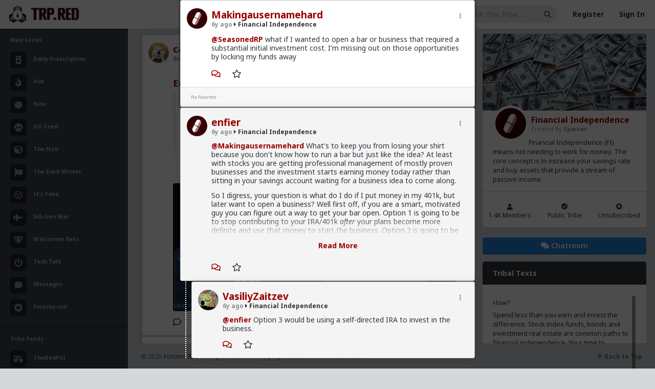

--- FILE ---
content_type: text/html; charset=UTF-8
request_url: https://www.trp.red/feed/status/26191
body_size: 13136
content:
<!DOCTYPE html>
<!--[if IE 8]> <html lang="en" class="ie8"> <![endif]-->
<!--[if !IE]><!-->
<html lang="en">
<!--<![endif]-->
<head>
	<meta charset="utf-8" />
     <meta name="referrer" content="always">
	<title>Financial Independence | The Red Pill Network</title>
	
     <meta name="viewport" content="width=device-width, initial-scale=1, minimum-scale=1, user-scalable=no"/>
	<meta content="" name="description" />
	<meta content="" name="author" />
     <meta name="apple-mobile-web-app-capable" content="yes">
<meta name="mobile-web-app-capable" content="yes">
     <link rel="icon" type="image/png" href="https://www.trp.red/newfavicon.png" />
	
	<!-- ================== BEGIN BASE CSS STYLE ================== -->
	
     <link href="https://fonts.googleapis.com/css2?family=Nunito&family=Roboto:wght@400;700&display=swap" rel="stylesheet">
     <link rel="preconnect" href="https://fonts.googleapis.com">
<link rel="preconnect" href="https://fonts.gstatic.com" crossorigin>
<link href="https://fonts.googleapis.com/css2?family=Caveat:wght@500&family=Merriweather&display=swap" rel="stylesheet">

<link rel="preconnect" href="https://fonts.googleapis.com">
<link rel="preconnect" href="https://fonts.gstatic.com" crossorigin>
<link href="https://fonts.googleapis.com/css2?family=Fredoka:wght@300..700&family=Montserrat:ital,wght@0,100..900;1,100..900&family=Noto+Sans:ital,wght@0,100..900;1,100..900&display=swap" rel="stylesheet">

<link rel="preconnect" href="https://fonts.googleapis.com">
<link rel="preconnect" href="https://fonts.gstatic.com" crossorigin>
<link href="https://fonts.googleapis.com/css2?family=Fredoka:wght@300..700&display=swap" rel="stylesheet">


	<script type="text/javascript" src="https://www.forums.red/scripts/jquery-1.11.3.min.js"></script>
          <script type="text/javascript" src="https://www.trp.red/assets/jquery.jscroll.min.js"></script>
	<link href="https://www.trp.red/assets/plugins/bootstrap/bootstrap-4.1.1/css/bootstrap.min.css" rel="stylesheet" />
	<link href="https://www.trp.red/assets/plugins/font-awesome/5.1/css/all.css" rel="stylesheet" />
	<link href="https://www.trp.red/assets/css/animate.min.css" rel="stylesheet" />
	<link href="https://www.trp.red/assets/css/style.css?id=16742300791" rel="stylesheet" />
    <link href="https://www.trp.red/assets/plugins/gritter/css/jquery.gritter.css" rel="stylesheet" />
	<!-- ================== END BASE CSS STYLE ================== -->
	
	<!-- ================== BEGIN PAGE LEVEL CSS STYLE ================== -->
    <link href="https://www.trp.red/assets/plugins/bootstrap-calendar/css/bootstrap_calendar.css" rel="stylesheet" />
    <link href="https://www.trp.red/assets/plugins/bootstrap-colorpicker/css/bootstrap-colorpicker.min.css" rel="stylesheet" />
        <script src="https://www.trp.red/assets/plugins/bootstrap-colorpicker/js/bootstrap-colorpicker.min.js"></script>	<!-- ================== END PAGE LEVEL CSS STYLE ================== -->
    	<!-- ================== END BASE JS ================== -->
     
     <link href="https://www.forums.red/styles.css?id=16742300791" rel="stylesheet" type="text/css" />
     
<link href="https://www.trp.red/menustyles.css?id=16742300791" rel="stylesheet" type="text/css" />
<link href="https://www.trp.red/emoji/emoji.css?id=16742300791" rel="stylesheet" type="text/css" />
<script type="text/javascript" src="https://www.forums.red/scripts/jquery.form.js"></script>

<script type="text/javascript" src="https://www.forums.red/scripts/jquery-scrollto.js"></script>
<script type="text/javascript" src="https://www.forums.red/scripts/autogrow.js"></script>
<script  type="text/javascript" src="https://www.forums.red/scripts/favico-0.3.10.min.js"></script>
          <link href="https://www.trp.red/assets/featherlight/simpleLightbox.min.css" rel="stylesheet" type="text/css" />
        <script type="text/javascript" src="https://www.trp.red/assets/featherlight/simpleLightbox.min.js"></script>
           
<script type="text/javascript" src="https://www.forums.red/scripts/scripts.js?version=16742300791"></script>



<script type="text/javascript" src="https://www.forums.red/scripts/clamp.min.js"></script>

<link rel="stylesheet" href="https://www.forums.red//scripts/messi.min.css" />
<script src="https://www.forums.red//scripts/messi.min.js"></script>
<script src="https://www.trp.red//menuscript.js"></script>
<meta name="theme-color" content="#a40000">
	<link rel="alternate" type="application/rss+xml"   title="All User Podcasts Feed for TRP.RED"   href="https://www.trp.red/podxml.php" />
     	<!--[if lt IE 9]>
	    <script src="assets/crossbrowserjs/excanvas.min.js"></script>
	<![endif]-->
    </head>
<body  onload="setTimeout(function(){ loadconversation('26191', 0); }, 100); " ><noscript><img src='https://countly.trp.red/pixel.png?app_key=923193df0967aff4ed0bba093ebf58522753e6b1&begin_session=1'/></noscript>             
	<div id="page-container" class="  page-container   page-with-two-sidebar page-with-footer page-footer-fixed" >
	<!-- begin #header -->
		<div id="header" class="header navbar navbar-default ">
			<!-- begin container-fluid -->
			<div class="container-fluid">
				<!-- begin mobile sidebar expand / collapse button -->
				<div class="navbar-header">
					<a href="https://www.trp.red/" class="navbar-brand"><img src="https://www.trp.red/assets2/trpredlogo2.png" class="logo" alt="" /></a>
					<button type="button" class="navbar-toggle" data-click="sidebar-toggled">
						<span class="icon-bar"></span>
						<span class="icon-bar"></span>
						<span class="icon-bar"></span>
					</button>
				</div>
				<!-- end mobile sidebar expand / collapse button -->
				
                    
				<!-- begin navbar-right -->
				<ul class="nav navbar-nav navbar-right">
					                         <li>
						<form class="navbar-form form-input-flat" method="GET" action="https://www.trp.red/feed/search/all">
							<div class="form-group">
                                           <input type="hidden" id="showall" name="showall" value="1">
								<input type="text" id="keysearch" name="keysearch" class="form-control" placeholder="Search This Tribe..." value=""/>
								<button onclick="dotrpsearch(); return false" class="btn btn-search"><i class="fa fa-search"></i></button>
							</div>
						</form>
					</li> 
                                 
                                 
                                 <li><a href="https://www.trp.red/register.php">Register</a></li>
                                 <li><a href="https://www.trp.red/login.php">Sign In</a></li> 
                                                           
					
				</ul>
				<!-- end navbar-right -->
			</div>
			<!-- end container-fluid -->
		</div>
		<!-- end #header --><!-- begin #sidebar -->
		<div id="sidebar" class="sidebar sidebar-highlight-danger">
			<!-- begin sidebar scrollbar -->
			<div data-scrollbar="true" data-height="100%">
				<!-- begin sidebar nav -->
				<ul class="nav">
				    
					<li class="nav-header ">Main Feeds</li>
					<li class=" ">
						<a href="https://www.trp.red/feed/">
						    
						    
                                  <i class="fas fa-prescription-bottle-alt"></i>
						    <span>Daily Prescription</span>
					    </a>
					    
					</li>
                         <li class=" ">
						<a href="https://www.trp.red/feed/hot">
						    
						    <i class="fa fa-fire" aria-hidden="true"></i>
						    <span>Hot</span>
					    </a>
					    
					</li><li class=" ">
						<a href="https://www.trp.red/feed/new">
						    
						    <i class="fas fa-certificate"></i>
						    <span>New</span>
					    </a>
					    
					</li>
                         
                         
                         <li class=" ">
						<a href="https://www.trp.red/feed/og">
						    
						    <i class="fas fa-skull"></i>
						    <span>OG Feed</span>
					    </a>
					    
					</li>
                         
                         
                         
                         <li class=" ">
						<a href="https://www.trp.red/feed/all">
						    
						    <i class="fas fa-cube"></i>
						    <span>The Hub</span>
					    </a>
					    
					</li>
                         
                         
                         
                         <li class=" ">
						<a href="https://www.trp.red/feed/t/2020">
						    
						    <i class="fas fa-flag"></i>
						    <span>The Dark Winter</span>
					    </a>
					    
					</li>
                         
                                                  <li class=" ">
						<a href="https://www.trp.red/feed/t/itsfaaake">
						    
						    <i class="far fa-dizzy"></i>
						    <span>It's Fake</span>
					    </a>
					    
					</li>
                                                  <li class=" ">
						<a href="https://www.trp.red/feed/t/5gwar">
						    
						    <i class="fas fa-fighter-jet"></i>
						    <span>5th Gen War</span>
					    </a>
					    
					</li>
                                                  <li class=" ">
						<a href="https://www.trp.red/feed/t/wallstreetbets">
						    
						    <i class="fas fa-gem"></i>
						    <span>Wallstreet Bets</span>
					    </a>
					    
					</li>
                         
                                                   <li class=" ">
						<a href="https://www.trp.red/feed/t/techtalk">
						    
						   <i class="fas fa-power-off"></i>
						    <span>Tech Talk</span>
					    </a>
					    
					</li>
                         
                         <li class=" ">
						<a href="https://www.trp.red/chat.php">
						    
						    <i class="fas fa-comment"></i>
						    <span>Messages</span>
					    </a>
					    
					</li>
                         <li class=" ">
						<a href="https://www.forums.red/">
						    
						    
                                  <i class="fas fa-arrow-alt-circle-left"></i>
						    <span>Forums.red</span>
					    </a>
					    
					</li>
                         <li class="divider has-minify-btn">
                        <!-- begin sidebar minify button -->
                        
                        <!-- end sidebar minify button -->
					</li>
                         <li class="nav-header ">Tribe Feeds</li>
                                                  <li class=" ">
						<a href="https://www.trp.red/feed/tribe/rx">
						    
						    <i class="fas fa-capsules"></i>
                                  
						    <span>TheRedPill</span>
					    </a>
					    
					</li>
                         <li class=" ">
						<a href="https://www.trp.red/chat.php?chatroom=1">
						    
						    <i class="fas fa-comments"></i>
						    <span>Tribe Chat Rooms<span class="pull-right"><Span style="color: #F04B46; font-size: 10px; display: none;"  id="chatnewdot"><i class="fas fa-circle"></i></span></span></span>
					    </a>
					    
					</li>
                         					
                         
                         <li class="divider has-minify-btn">
                        <!-- begin sidebar minify button -->
                        
                        <!-- end sidebar minify button -->
					</li>
                         <li class="nav-header ">Tribe Management</li>
                         <li class=" ">
						<a href="https://www.trp.red/newtribe.php">
						    
						    <i class="fas fa-plus-circle"></i> Create New Tribe
					    </a>
					    
					</li>
                         <li class=" ">
						<a href="https://www.trp.red/tribes.php?user="><i class="fas fa-cog"></i> Manage My Tribes</a>
					    
					</li>
                         <li class="">
                                 <a href="https://www.trp.red/tribes.php"><i class="fas fa-search-plus"></i> Find New Tribes</a>
                         </li>
					<li class="divider has-minify-btn">
                        <!-- begin sidebar minify button -->
                        
                        <!-- end sidebar minify button -->
					</li>
                         
                         <li class="nav-header ">Rational Male User Content</li>
                         <li class=" ">
						<a href="https://www.trp.red/blogs/?curated=2">
						    
						    <i class="fas fa-check-circle"></i>
						    <span>Curated Collection</span>
					    </a>
					    
					</li>
                         <li class=" ">
						<a href="https://www.trp.red/blogs/">
						    
						    <i class="far fa-newspaper"></i>
						    <span>All User Blogs</span>
					    </a>
					    
					</li>
                                                  <li class="divider has-minify-btn">
                        <!-- begin sidebar minify button -->
                        
                        <!-- end sidebar minify button -->
					</li>
                         					<li class="nav-header">Recent News</li>
					<li class="nav-project">
					    <ul class="project-list">
					        <li>
                                <div class="icon"><i class="far fa-circle text-success-light"></i></div>
                                <div class="info">
                                    <div class="title"><a href="javascript:;">Redesign Complete!</a></div>
                                    <div class="progress">
                                        <div class="progress-bar progress-bar-success" style="width: 100%"></div>
                                    </div>
                                    <div class="desc">Our new Design for TRP.RED is now live! Visit our <a href="https://trp.red/tribe/devnews" style="color: white;"><B>Development Updates</b></a> tribe to discuss redesign, features, or bugs!</div>
                                </div>
					        </li>
					        
					    </ul>
					</li>
				</ul>
				<!-- end sidebar nav -->
			</div>
			<!-- end sidebar scrollbar -->
		</div>
		<div class="sidebar-bg"></div>
		<!-- end #sidebar -->		<!-- begin #content -->
		<div id="content" class="content"><div class="row">
        
        
        <div class=" col-lg-8 " style=""> <div class="feedpage">
         <input type='hidden' id='crsf' name='crsf' value=''>  

                         <input type="hidden" name="tribenamesrch" id="tribenamesrch" value="fi">
 
                        <div id="statuses" class="statuslist-new" style="">
 <div class="infinitescroll">
 <!-- The Modal -->
<div id="myModal" class="modal" onclick="closepopup();">

  <!-- Modal content -->
  <div class="modal-content" id="statuspopup" onclick="clickthis(event);">
          <div class="closewidget widget widget-stat bg-white" id="modalclose" onclick="closepopup();"><span class="pull-left"><B>Viewing Thread</b></span><span class="pull-right"><i class="fas fa-times-circle"></i> Close</span></div>
    <span id="statuscontent"><center><br><BR><img src="https://www.trp.red/redajax-loader.gif"><Br><BR><BR></center></span>
	<div class="closewidget widget widget-stat bg-white" style="margin: 10px auto 0px auto; width: 50%; text-align: center; font-size: 14px;  cursor: pointer; " onclick="closepopup();" class="mimage"><i class="fas fa-times-circle"></i> Close Thread</div>
  </div>

</div>
<div  onclick='loadconversation("220410", 0)'  id="statusbox_220410"  class="card card-status statusitemnew statusitem_220410  clickable " style=" "><div class="card-body" style="padding: 15px 20px 15px 20px;">
                  <div class="dropdown card-controls" onclick="event.stopPropagation();" >  <a href="#" onclick="dropdownmenu('dropdown-696ecb4b45240-220410', '220410', ''); event.stopPropagation(); return false;" class="dropbtn">&nbsp;&nbsp;<i class="fas fa-ellipsis-v"></i>&nbsp;&nbsp;</a>  <div  class="dropdown-content dropdown-696ecb4b45240-220410"><div id="ajax-dropdown-696ecb4b45240-220410"></div><div class='singleitem'><a href="https://www.trp.red/pic.php?id=220410&xsize=1200&nocrop=1" target=_blank onclick='event.stopPropagation();' >Full Image</a></div><div class='singleitem'><input name="copy_696ecb4b45240-220410" type="text" id="copy_696ecb4b45240-220410" value="https://www.trp.red/feed/status/220410"  readonly="readonly"  onclick='copyToClipboard("copy_696ecb4b45240-220410"); event.stopPropagation(); return false;' /><br><a href='https://www.trp.red/feed/status/220410' onclick='copyToClipboard("copy_696ecb4b45240-220410"); event.stopPropagation(); return false;'>Copy Permalink</a></div>  </div></div>
                  
                  
                  
                  


<div class="statusprofpicnew" style="margin-left: -8px; width: 48px;"><img src="https://www.trp.red/profimage.php?user=carnold03&size=40" class="profimagenew"></div>
			<div style="margin-left: 40px;">
               
                <div class="card-title" style="font-size: 19px; margin-bottom: 4px;"><a class='' href='https://www.trp.red/follow/carnold03'>carnold03</a></div>
                   
							<h6 class="card-subtitle " style="margin-bottom: 0px;"><a class="text-muted" href="https://www.trp.red/feed/status/220410"> <span style="display: none; " id="pinid_220410"><B><i class="fas fa-thumbtack" ></i> </b></span>8mo ago</a>&nbsp;<span class="tofeed"><a href="https://www.trp.red/feed/tribe/sn"><i class="fas fa-caret-right"></i> Financial Independence</a></span></h6><div></div></div><div class="card-text  unfeaturedstatus  allstatuses " style="margin-left: 40px;"><div class="overflowbox"><h1><a href="https://trp.red/t/1e1i">Economics For Dummies: Book + Chapter Quizzes Online</a></h1>
<blockquote>
<p><strong>Learn the basics of economics and keep up to date on our ever-changing economy</strong></p>
<p>Whether you’re studying economics in high school or college, or you’re just interested in taking a peek into the complexities of how money moves, <em>Economics For Dummies</em> is the go-to reference that transforms complex economic concepts into easy-to-understand reading. With the simple explanations in this book, you’ll master key topics like supply and demand, consumer behavior, and how governments and central banks attempt to avoid―or at least ameliorate―business downturns and recessions. Plus, you’ll learn what’s going on these days with inflation, interest rates, labor shortages, and the Federal Reserve. Studying for an exam? This Dummies guide has your back, with online practice and chapter quizzes to help you get the score you need. It’s time to recon econ, the Dummies way.</p>
<ul>
<li>Get a grasp on the unchanging fundamentals of economics</li>
<li>Dive into behavioral economics and consumer decision making</li>
<li>Learn what drives economic growth and inequality</li>
<li>Solidify your knowledge with practice questions and quizzes</li>
<li><em>Economics For Dummies</em> is an approachable reference book for students, as well as an informative guide for anyone interested in learning more about today’s economy.</li>
</ul>
</blockquote>
<p>You can find mention of this book on <a href="https://trp.red/t/1e1j">Youtube</a>, <a href="https://trp.red/t/1e1k">Scribd</a>, and <a href="https://trp.red/t/1e1l">other websites.</a></p>
<p><a href="https://www.trp.red/feed/hashtag/2023"  onclick="event.stopPropagation();">#2023</a> <a href="https://www.trp.red/feed/hashtag/EconomicsForDummies"  onclick="event.stopPropagation();">#EconomicsForDummies</a> <a href="https://www.trp.red/feed/hashtag/4thEdition"  onclick="event.stopPropagation();">#4thEdition</a> <a href="https://www.trp.red/feed/hashtag/SeanMasakiFlynn"  onclick="event.stopPropagation();">#SeanMasakiFlynn</a> <a href="https://www.trp.red/feed/hashtag/World"  onclick="event.stopPropagation();">#World</a> <a href="https://www.trp.red/feed/hashtag/US"  onclick="event.stopPropagation();">#US</a> <a href="https://www.trp.red/feed/hashtag/America"  onclick="event.stopPropagation();">#America</a> <a href="https://www.trp.red/feed/hashtag/Reference"  onclick="event.stopPropagation();">#Reference</a> <a href="https://www.trp.red/feed/hashtag/Books"  onclick="event.stopPropagation();">#Books</a> <a href="https://www.trp.red/feed/hashtag/Trade"  onclick="event.stopPropagation();">#Trade</a> <a href="https://www.trp.red/feed/hashtag/Commerce"  onclick="event.stopPropagation();">#Commerce</a> <a href="https://www.trp.red/feed/hashtag/Productivity"  onclick="event.stopPropagation();">#Productivity</a> <a href="https://www.trp.red/feed/hashtag/Consumerism"  onclick="event.stopPropagation();">#Consumerism</a> <a href="https://www.trp.red/feed/hashtag/Business"  onclick="event.stopPropagation();">#Business</a> <a href="https://www.trp.red/feed/hashtag/Money"  onclick="event.stopPropagation();">#Money</a> <a href="https://www.trp.red/feed/hashtag/Taxation"  onclick="event.stopPropagation();">#Taxation</a> <a href="https://www.trp.red/feed/hashtag/Government"  onclick="event.stopPropagation();">#Government</a> <a href="https://www.trp.red/feed/hashtag/Ideology"  onclick="event.stopPropagation();"><a href="https://www.trp.red/feed/hashtag/Ideology"  onclick="event.stopPropagation();">#Ideology</a></a> <a href="https://www.trp.red/feed/hashtag/Ideology"  onclick="event.stopPropagation();"><a href="https://www.trp.red/feed/hashtag/Ideology"  onclick="event.stopPropagation();">#Ideology</a></a> <a href="https://www.trp.red/feed/hashtag/Nationalism"  onclick="event.stopPropagation();">#Nationalism</a> <a href="https://www.trp.red/feed/hashtag/Populism"  onclick="event.stopPropagation();">#Populism</a> <a href="https://www.trp.red/feed/hashtag/Fascism"  onclick="event.stopPropagation();">#Fascism</a> <a href="https://www.trp.red/feed/hashtag/Baizuo"  onclick="event.stopPropagation();">#Baizuo</a> <a href="https://www.trp.red/feed/hashtag/WhiteLeft"  onclick="event.stopPropagation();">#WhiteLeft</a> <a href="https://www.trp.red/feed/hashtag/Atheism"  onclick="event.stopPropagation();">#Atheism</a> <a href="https://www.trp.red/feed/hashtag/Marxism"  onclick="event.stopPropagation();">#Marxism</a> <a href="https://www.trp.red/feed/hashtag/Socialism"  onclick="event.stopPropagation();">#Socialism</a> <a href="https://www.trp.red/feed/hashtag/Modernism"  onclick="event.stopPropagation();">#Modernism</a> <a href="https://www.trp.red/feed/hashtag/Internationalism"  onclick="event.stopPropagation();">#Internationalism</a> <a href="https://www.trp.red/feed/hashtag/Communism"  onclick="event.stopPropagation();">#Communism</a> <a href="https://www.trp.red/feed/hashtag/Feminism"  onclick="event.stopPropagation();">#Feminism</a> <a href="https://www.trp.red/feed/hashtag/Humanism"  onclick="event.stopPropagation();">#Humanism</a> <a href="https://www.trp.red/feed/hashtag/Conservatism"  onclick="event.stopPropagation();">#Conservatism</a> <a href="https://www.trp.red/feed/hashtag/Progressivism"  onclick="event.stopPropagation();">#Progressivism</a> <a href="https://www.trp.red/feed/hashtag/Globohomo"  onclick="event.stopPropagation();">#Globohomo</a> <a href="https://www.trp.red/feed/hashtag/Globalism"  onclick="event.stopPropagation();">#Globalism</a> <a href="https://www.trp.red/feed/hashtag/Paganism"  onclick="event.stopPropagation();">#Paganism</a> <a href="https://www.trp.red/feed/hashtag/Freemasonry"  onclick="event.stopPropagation();">#Freemasonry</a> <a href="https://www.trp.red/feed/hashtag/RabbinicalJudaism"  onclick="event.stopPropagation();">#RabbinicalJudaism</a> <a href="https://www.trp.red/feed/hashtag/Satanism"  onclick="event.stopPropagation();">#Satanism</a> <a href="https://www.trp.red/feed/hashtag/MentalIllness"  onclick="event.stopPropagation();">#MentalIllness</a> <a href="https://www.trp.red/feed/hashtag/MoralIllness"  onclick="event.stopPropagation();">#MoralIllness</a></p><span class="read-more"><a href="#" class="button" onclick="readmore(this); return false;">Read More</a></span></div><img 
                        src="[data-uri]"
                        style="background: url(https://www.trp.red/pic.php?id=220410&xsize=800&nocrop=1) 50% / cover; 
            border-radius: 4px;
            width:99%; max-height: 250px;"></div>
                        <div class="statusstats" id="stats_220410"></div>
                                <div style="margin-left: 40px;">
							<a class='card-link' href='https://www.trp.red/feed/status/220410' onclick='loadconversation("220410", 2);  event.stopPropagation(); return false;'><i class="far fa-comment"></i></a>
							<span id='favecount_220410' class='card-link favecount_220410'><span class='card-link'><i class="far fa-star"></i> </span></span>
                                   
                                   
                                   
                                           </div>
						</div>
                              
					</div><div  onclick='loadconversation("220078", 0)'  id="statusbox_220078"  class="card card-status statusitemnew statusitem_220078  clickable " style=" "><div class="card-body" style="padding: 15px 20px 15px 20px;">
                  <div class="dropdown card-controls" onclick="event.stopPropagation();" >  <a href="#" onclick="dropdownmenu('dropdown-696ecb4b45b86-220078', '220078', ''); event.stopPropagation(); return false;" class="dropbtn">&nbsp;&nbsp;<i class="fas fa-ellipsis-v"></i>&nbsp;&nbsp;</a>  <div  class="dropdown-content dropdown-696ecb4b45b86-220078"><div id="ajax-dropdown-696ecb4b45b86-220078"></div><div class='singleitem'><a href="https://www.trp.red/pic.php?id=220078&xsize=1200&nocrop=1" target=_blank onclick='event.stopPropagation();' >Full Image</a></div><div class='singleitem'><input name="copy_696ecb4b45b86-220078" type="text" id="copy_696ecb4b45b86-220078" value="https://www.trp.red/feed/status/220078"  readonly="readonly"  onclick='copyToClipboard("copy_696ecb4b45b86-220078"); event.stopPropagation(); return false;' /><br><a href='https://www.trp.red/feed/status/220078' onclick='copyToClipboard("copy_696ecb4b45b86-220078"); event.stopPropagation(); return false;'>Copy Permalink</a></div>  </div></div>
                  
                  
                  
                  


<div class="statusprofpicnew" style="margin-left: -8px; width: 48px;"><img src="https://www.trp.red/profimage.php?user=carnold03&size=40" class="profimagenew"></div>
			<div style="margin-left: 40px;">
               
                <div class="card-title" style="font-size: 19px; margin-bottom: 4px;"><a class='' href='https://www.trp.red/follow/carnold03'>carnold03</a></div>
                   
							<h6 class="card-subtitle " style="margin-bottom: 0px;"><a class="text-muted" href="https://www.trp.red/feed/status/220078"> <span style="display: none; " id="pinid_220078"><B><i class="fas fa-thumbtack" ></i> </b></span>8mo ago</a>&nbsp;<span class="tofeed"><a href="https://www.trp.red/feed/tribe/sn"><i class="fas fa-caret-right"></i> Financial Independence</a></span></h6><div></div></div><div class="card-text  unfeaturedstatus  allstatuses " style="margin-left: 40px;"><div class="overflowbox"><h1><a href="https://trp.red/t/1dz4">An Inquiry into the Nature and Causes of the Wealth of Nations</a></h1>
<blockquote>
<p>The book offers one of the first accounts of what builds nations' wealth. It has become a fundamental work in classical economics, and has been described as &quot;the first formulation of a comprehensive system of political economy&quot;. Reflecting upon economics at the beginning of the Industrial Revolution, Smith addresses topics such as the division of labour, productivity, and free markets.</p>
<p>The Wealth of Nations was the product of seventeen years of notes and earlier studies, as well as an observation of conversation among economists of the time (like Nicholas Magens) concerning economic and societal conditions during the beginning of the Industrial Revolution, and it took Smith some ten years to produce. The result was a treatise which sought to offer a practical application for reformed economic theory to replace the mercantilist and physiocratic economic theories that were becoming less relevant in the time of industrial progress and innovation. It provided the foundation for economists, politicians, mathematicians, and thinkers of all fields to build upon. Irrespective of historical influence, The Wealth of Nations represented a clear paradigm shift in the field of economics, comparable to what Immanuel Kant's Critique of Pure Reason was for philosophy.</p>
<p>Five editions of The Wealth of Nations were published during Smith's lifetime: in 1776, 1778, 1784, 1786 and 1789. Numerous editions appeared after Smith's death in 1790. To better understand the evolution of the work under Smith's hand, a team led by Edwin Cannan collated the first five editions. The differences were published along with an edited sixth edition in 1904. They found minor but numerous differences (including the addition of many footnotes) between the first and the second editions; the differences between the second and third editions are major. In 1784, Smith annexed these first two editions with the publication of Additions and Corrections to the First and Second Editions of Dr. Adam Smith's Inquiry into the Nature and Causes of the Wealth of Nations, and he also had published the three-volume third edition of the Wealth of Nations, which incorporated Additions and Corrections and, for the first time, an index. Among other things, the Additions and Corrections included entirely new sections, particularly to book 4, chapters 4 and 5, and to book 5, chapter 1, as well as an additional chapter (8), &quot;Conclusion of the Mercantile System&quot;, in book 4.</p>
<p>The fourth edition, published in 1786, had only slight differences from the third edition, and Smith himself says in the Advertisement at the beginning of the book, &quot;I have made no alterations of any kind.&quot; Finally, Cannan notes only trivial differences between the fourth and fifth editions—a set of misprints being removed from the fourth and a different set of misprints being introduced.</p>
</blockquote>
<p>You can find mention of this book on <a href="https://trp.red/t/1dz5">Wikipedia</a>, <a href="https://trp.red/t/1dz6">Standardebooks</a>, <a href="https://trp.red/t/1dz7">Librivox</a>, <a href="https://trp.red/t/1dz8">Youtube</a>, <a href="https://trp.red/t/1dz9">Bitchute</a>, and other websites. </p>
<p><a href="https://www.trp.red/feed/hashtag/1776"  onclick="event.stopPropagation();">#1776</a> <a href="https://www.trp.red/feed/hashtag/AnInquiryintotheNatureandCausesof"  onclick="event.stopPropagation();">#AnInquiryintotheNatureandCausesof</a> <a href="https://www.trp.red/feed/hashtag/TheWealthofNations"  onclick="event.stopPropagation();">#TheWealthofNations</a> <a href="https://www.trp.red/feed/hashtag/AdamSmith"  onclick="event.stopPropagation();">#AdamSmith</a> <a href="https://www.trp.red/feed/hashtag/World"  onclick="event.stopPropagation();">#World</a> <a href="https://www.trp.red/feed/hashtag/UnitedKingdom"  onclick="event.stopPropagation();">#UnitedKingdom</a> <a href="https://www.trp.red/feed/hashtag/Scotland"  onclick="event.stopPropagation();">#Scotland</a> <a href="https://www.trp.red/feed/hashtag/Books"  onclick="event.stopPropagation();">#Books</a> <a href="https://www.trp.red/feed/hashtag/Audiobooks"  onclick="event.stopPropagation();">#Audiobooks</a> <a href="https://www.trp.red/feed/hashtag/eBooks"  onclick="event.stopPropagation();">#eBooks</a> <a href="https://www.trp.red/feed/hashtag/Economics"  onclick="event.stopPropagation();">#Economics</a> <a href="https://www.trp.red/feed/hashtag/Trade"  onclick="event.stopPropagation();">#Trade</a> <a href="https://www.trp.red/feed/hashtag/Commerce"  onclick="event.stopPropagation();">#Commerce</a> <a href="https://www.trp.red/feed/hashtag/Productivity"  onclick="event.stopPropagation();">#Productivity</a> <a href="https://www.trp.red/feed/hashtag/Consumerism"  onclick="event.stopPropagation();">#Consumerism</a> <a href="https://www.trp.red/feed/hashtag/Business"  onclick="event.stopPropagation();">#Business</a> <a href="https://www.trp.red/feed/hashtag/Money"  onclick="event.stopPropagation();">#Money</a> <a href="https://www.trp.red/feed/hashtag/Taxation"  onclick="event.stopPropagation();">#Taxation</a> <a href="https://www.trp.red/feed/hashtag/Government"  onclick="event.stopPropagation();">#Government</a> <a href="https://www.trp.red/feed/hashtag/Philosophy"  onclick="event.stopPropagation();">#Philosophy</a> <a href="https://www.trp.red/feed/hashtag/Ideology"  onclick="event.stopPropagation();">#Ideology</a> <a href="https://www.trp.red/feed/hashtag/Populism"  onclick="event.stopPropagation();">#Populism</a> <a href="https://www.trp.red/feed/hashtag/Nationalism"  onclick="event.stopPropagation();">#Nationalism</a> <a href="https://www.trp.red/feed/hashtag/Liberalism"  onclick="event.stopPropagation();">#Liberalism</a> <a href="https://www.trp.red/feed/hashtag/Fascism"  onclick="event.stopPropagation();">#Fascism</a> <a href="https://www.trp.red/feed/hashtag/Baizuo"  onclick="event.stopPropagation();">#Baizuo</a> <a href="https://www.trp.red/feed/hashtag/WhiteLeft"  onclick="event.stopPropagation();">#WhiteLeft</a> <a href="https://www.trp.red/feed/hashtag/Atheism"  onclick="event.stopPropagation();">#Atheism</a> <a href="https://www.trp.red/feed/hashtag/Marxism"  onclick="event.stopPropagation();">#Marxism</a> <a href="https://www.trp.red/feed/hashtag/Socialism"  onclick="event.stopPropagation();">#Socialism</a> <a href="https://www.trp.red/feed/hashtag/Modernism"  onclick="event.stopPropagation();">#Modernism</a> <a href="https://www.trp.red/feed/hashtag/Internationalism"  onclick="event.stopPropagation();">#Internationalism</a> <a href="https://www.trp.red/feed/hashtag/Communism"  onclick="event.stopPropagation();">#Communism</a> <a href="https://www.trp.red/feed/hashtag/Feminism"  onclick="event.stopPropagation();">#Feminism</a> <a href="https://www.trp.red/feed/hashtag/Humanism"  onclick="event.stopPropagation();">#Humanism</a> <a href="https://www.trp.red/feed/hashtag/Conservatism"  onclick="event.stopPropagation();">#Conservatism</a> <a href="https://www.trp.red/feed/hashtag/Progressivism"  onclick="event.stopPropagation();">#Progressivism</a> <a href="https://www.trp.red/feed/hashtag/Globohomo"  onclick="event.stopPropagation();">#Globohomo</a> <a href="https://www.trp.red/feed/hashtag/Globalism"  onclick="event.stopPropagation();">#Globalism</a> <a href="https://www.trp.red/feed/hashtag/Paganism"  onclick="event.stopPropagation();">#Paganism</a> <a href="https://www.trp.red/feed/hashtag/Freemasonry"  onclick="event.stopPropagation();">#Freemasonry</a> <a href="https://www.trp.red/feed/hashtag/RabbinicalJudaism"  onclick="event.stopPropagation();">#RabbinicalJudaism</a> <a href="https://www.trp.red/feed/hashtag/Satanism"  onclick="event.stopPropagation();">#Satanism</a> <a href="https://www.trp.red/feed/hashtag/MentalIllness"  onclick="event.stopPropagation();">#MentalIllness</a> <a href="https://www.trp.red/feed/hashtag/MoralIllness"  onclick="event.stopPropagation();">#MoralIllness</a></p><span class="read-more"><a href="#" class="button" onclick="readmore(this); return false;">Read More</a></span></div><img 
                        src="[data-uri]"
                        style="background: url(https://www.trp.red/pic.php?id=220078&xsize=800&nocrop=1) 50% / cover; 
            border-radius: 4px;
            width:99%; max-height: 250px;"></div>
                        <div class="statusstats" id="stats_220078"></div>
                                <div style="margin-left: 40px;">
							<a class='card-link' href='https://www.trp.red/feed/status/220078' onclick='loadconversation("220078", 2);  event.stopPropagation(); return false;'><i class="far fa-comment"></i></a>
							<span id='favecount_220078' class='card-link favecount_220078'><span class='card-link'><i class="far fa-star"></i> </span></span>
                                   
                                   
                                   
                                           </div>
						</div>
                              
					</div><div  onclick='loadconversation("217305", 0)'  id="statusbox_217305"  class="card card-status statusitemnew statusitem_217305  clickable " style=" "><div class="card-body" style="padding: 15px 20px 15px 20px;">
                  <div class="dropdown card-controls" onclick="event.stopPropagation();" >  <a href="#" onclick="dropdownmenu('dropdown-696ecb4b460f3-217305', '217305', ''); event.stopPropagation(); return false;" class="dropbtn">&nbsp;&nbsp;<i class="fas fa-ellipsis-v"></i>&nbsp;&nbsp;</a>  <div  class="dropdown-content dropdown-696ecb4b460f3-217305"><div id="ajax-dropdown-696ecb4b460f3-217305"></div><div class='singleitem'><a href="https://www.trp.red/pic.php?id=217305&xsize=1200&nocrop=1" target=_blank onclick='event.stopPropagation();' >Full Image</a></div><div class='singleitem'><input name="copy_696ecb4b460f3-217305" type="text" id="copy_696ecb4b460f3-217305" value="https://www.trp.red/feed/status/217305"  readonly="readonly"  onclick='copyToClipboard("copy_696ecb4b460f3-217305"); event.stopPropagation(); return false;' /><br><a href='https://www.trp.red/feed/status/217305' onclick='copyToClipboard("copy_696ecb4b460f3-217305"); event.stopPropagation(); return false;'>Copy Permalink</a></div>  </div></div>
                  
                  
                  
                  


<div class="statusprofpicnew" style="margin-left: -8px; width: 48px;"><img src="https://www.trp.red/profimage.php?user=carnold03&size=40" class="profimagenew"></div>
			<div style="margin-left: 40px;">
               
                <div class="card-title" style="font-size: 19px; margin-bottom: 4px;"><a class='' href='https://www.trp.red/follow/carnold03'>carnold03</a></div>
                   
							<h6 class="card-subtitle " style="margin-bottom: 0px;"><a class="text-muted" href="https://www.trp.red/feed/status/217305"> <span style="display: none; " id="pinid_217305"><B><i class="fas fa-thumbtack" ></i> </b></span>10mo ago</a>&nbsp;<span class="tofeed"><a href="https://www.trp.red/feed/tribe/sn"><i class="fas fa-caret-right"></i> Financial Independence</a></span></h6><div></div></div><div class="card-text  unfeaturedstatus  allstatuses " style="margin-left: 40px;"><div class="overflowbox"><h1><a href="https://trp.red/t/1dfs">The Black Man's Guide Out of Poverty: For Black Men Who Demand Better</a> by <a href="https://trp.red/t/1dft">Aaron Clarey</a></h1>
<blockquote>
<p>If you're a black man and have had enough and want more out of life then please consider <a href="https://trp.red/t/1dfs">&quot;The Black Man's Guide Out of Poverty&quot;</a>. Not just a book on personal financial management, &quot;The Black Man's Guide Out of Poverty&quot; is specifically tailored towards the plight of black American men. It addresses the sociological, economic, and political forces that hold them down. It shows you the path out of poverty. It lays out the road map towards a better life. And makes sure your one and finite life is a happy, well-lived one.</p>
<p>Demand a better life than what politicians and society PERMIT you to have. Read <a href="https://trp.red/t/1dfs">&quot;The Black Man's Guide Out of Poverty&quot;</a> and truly set yourself free.</p>
</blockquote>
<p>You can find mention of this book on <a href="https://trp.red/t/1dfu">Youtube</a> and available through online libraries like libgen.</p>
<p><a href="https://www.trp.red/feed/hashtag/2015"  onclick="event.stopPropagation();">#2015</a> <a href="https://www.trp.red/feed/hashtag/TheBlackMansGuideOutofPoverty"  onclick="event.stopPropagation();">#TheBlackMansGuideOutofPoverty</a> <a href="https://www.trp.red/feed/hashtag/ForBlackMenWhoDemandBetter"  onclick="event.stopPropagation();">#ForBlackMenWhoDemandBetter</a> <a href="https://www.trp.red/feed/hashtag/AaronClarey"  onclick="event.stopPropagation();">#AaronClarey</a> <a href="https://www.trp.red/feed/hashtag/Books"  onclick="event.stopPropagation();">#Books</a> <a href="https://www.trp.red/feed/hashtag/Faith"  onclick="event.stopPropagation();">#Faith</a> <a href="https://www.trp.red/feed/hashtag/Christianity"  onclick="event.stopPropagation();">#Christianity</a> <a href="https://www.trp.red/feed/hashtag/World"  onclick="event.stopPropagation();">#World</a> <a href="https://www.trp.red/feed/hashtag/US"  onclick="event.stopPropagation();">#US</a> <a href="https://www.trp.red/feed/hashtag/America"  onclick="event.stopPropagation();">#America</a> <a href="https://www.trp.red/feed/hashtag/eBooks"  onclick="event.stopPropagation();">#eBooks</a> <a href="https://www.trp.red/feed/hashtag/Black"  onclick="event.stopPropagation();">#Black</a> <a href="https://www.trp.red/feed/hashtag/Labor"  onclick="event.stopPropagation();">#Labor</a> <a href="https://www.trp.red/feed/hashtag/Jobs"  onclick="event.stopPropagation();">#Jobs</a> <a href="https://www.trp.red/feed/hashtag/Employment"  onclick="event.stopPropagation();">#Employment</a> <a href="https://www.trp.red/feed/hashtag/Trades"  onclick="event.stopPropagation();">#Trades</a> <a href="https://www.trp.red/feed/hashtag/PsychologicalWarfare"  onclick="event.stopPropagation();">#PsychologicalWarfare</a> <a href="https://www.trp.red/feed/hashtag/SpiritualWarfare"  onclick="event.stopPropagation();">#SpiritualWarfare</a> <a href="https://www.trp.red/feed/hashtag/BiologicalWarfare"  onclick="event.stopPropagation();">#BiologicalWarfare</a> <a href="https://www.trp.red/feed/hashtag/CultureWar"  onclick="event.stopPropagation();">#CultureWar</a> <a href="https://www.trp.red/feed/hashtag/EconomicWar"  onclick="event.stopPropagation();">#EconomicWar</a> <a href="https://www.trp.red/feed/hashtag/BureaucraticWarfare"  onclick="event.stopPropagation();">#BureaucraticWarfare</a> <a href="https://www.trp.red/feed/hashtag/KineticWarfare"  onclick="event.stopPropagation();">#KineticWarfare</a> <a href="https://www.trp.red/feed/hashtag/UnrestrictedWarfare"  onclick="event.stopPropagation();">#UnrestrictedWarfare</a> <a href="https://www.trp.red/feed/hashtag/Improvement"  onclick="event.stopPropagation();">#Improvement</a> <a href="https://www.trp.red/feed/hashtag/Strength"  onclick="event.stopPropagation();">#Strength</a> <a href="https://www.trp.red/feed/hashtag/Men"  onclick="event.stopPropagation();">#Men</a> <a href="https://www.trp.red/feed/hashtag/Males"  onclick="event.stopPropagation();">#Males</a> <a href="https://www.trp.red/feed/hashtag/Politics"  onclick="event.stopPropagation();">#Politics</a> </p><span class="read-more"><a href="#" class="button" onclick="readmore(this); return false;">Read More</a></span></div><img 
                        src="[data-uri]"
                        style="background: url(https://www.trp.red/pic.php?id=217305&xsize=800&nocrop=1) 50% / cover; 
            border-radius: 4px;
            width:99%; max-height: 250px;"></div>
                        <div class="statusstats" id="stats_217305"></div>
                                <div style="margin-left: 40px;">
							<a class='card-link' href='https://www.trp.red/feed/status/217305' onclick='loadconversation("217305", 2);  event.stopPropagation(); return false;'><i class="far fa-comment"></i></a>
							<span id='favecount_217305' class='card-link favecount_217305'><span class='card-link'><i class="far fa-star"></i> 1<a href='https://www.trp.red/follow/Chantfire' title='Chantfire' class=''><img style='  margin-left:10px;  border: 2px solid white; height: 25px; width: 25px;' src='https://www.trp.red/profimage.php?user=Chantfire&size=45' class="hoverimg profimagenew"></a></span></span>
                                   
                                   
                                   
                                           </div>
						</div>
                              
					</div><div  onclick='loadconversation("217193", 0)'  id="statusbox_217193"  class="card card-status statusitemnew statusitem_217193  clickable " style=" "><div class="card-body" style="padding: 15px 20px 15px 20px;">
                  <div class="dropdown card-controls" onclick="event.stopPropagation();" >  <a href="#" onclick="dropdownmenu('dropdown-696ecb4b46629-217193', '217193', ''); event.stopPropagation(); return false;" class="dropbtn">&nbsp;&nbsp;<i class="fas fa-ellipsis-v"></i>&nbsp;&nbsp;</a>  <div  class="dropdown-content dropdown-696ecb4b46629-217193"><div id="ajax-dropdown-696ecb4b46629-217193"></div><div class='singleitem'><a href="https://www.trp.red/pic.php?id=217193&xsize=1200&nocrop=1" target=_blank onclick='event.stopPropagation();' >Full Image</a></div><div class='singleitem'><input name="copy_696ecb4b46629-217193" type="text" id="copy_696ecb4b46629-217193" value="https://www.trp.red/feed/status/217193"  readonly="readonly"  onclick='copyToClipboard("copy_696ecb4b46629-217193"); event.stopPropagation(); return false;' /><br><a href='https://www.trp.red/feed/status/217193' onclick='copyToClipboard("copy_696ecb4b46629-217193"); event.stopPropagation(); return false;'>Copy Permalink</a></div>  </div></div>
                  
                  
                  
                  


<div class="statusprofpicnew" style="margin-left: -8px; width: 48px;"><img src="https://www.trp.red/profimage.php?user=carnold03&size=40" class="profimagenew"></div>
			<div style="margin-left: 40px;">
               
                <div class="card-title" style="font-size: 19px; margin-bottom: 4px;"><a class='' href='https://www.trp.red/follow/carnold03'>carnold03</a></div>
                   
							<h6 class="card-subtitle " style="margin-bottom: 0px;"><a class="text-muted" href="https://www.trp.red/feed/status/217193"> <span style="display: none; " id="pinid_217193"><B><i class="fas fa-thumbtack" ></i> </b></span>10mo ago</a>&nbsp;<span class="tofeed"><a href="https://www.trp.red/feed/tribe/sn"><i class="fas fa-caret-right"></i> Financial Independence</a></span></h6><div></div></div><div class="card-text  unfeaturedstatus  allstatuses " style="margin-left: 40px;"><div class="overflowbox"><h1><a href="https://trp.red/t/1dff">How an Economy Grows and Why It Doesn't</a></h1>
<blockquote>
<p><em>&quot;Irwin A. Schiff, America's leading expert on the Federal Income Tax, presents economics in his thoroughly informative, yet always entertaining manner; proving that the only thing -dismal- about the &quot;dismal science&quot; must be those who normally teach and write about it. Without a doubt, anyone reading Schiff's hilarious allegory will have a far better understanding of economics than many who have pursued the subject full time at our nation's universities.&quot;</em></p>
</blockquote>
<p>The comicbook is mentioned on <a href="https://trp.red/t/1dfg">Youtube</a>, <a href="https://trp.red/t/1dfh">Bitchute</a>, and available through online libraries like libgen.</p>
<p><a href="https://www.trp.red/feed/hashtag/1985"  onclick="event.stopPropagation();">#1985</a> <a href="https://www.trp.red/feed/hashtag/HowAnEconomyGrowsandWhyItDoesnt"  onclick="event.stopPropagation();">#HowAnEconomyGrowsandWhyItDoesnt</a> <a href="https://www.trp.red/feed/hashtag/IrwinASchiff"  onclick="event.stopPropagation();">#IrwinASchiff</a> <a href="https://www.trp.red/feed/hashtag/VicLockman"  onclick="event.stopPropagation();">#VicLockman</a> <a href="https://www.trp.red/feed/hashtag/Comicbook"  onclick="event.stopPropagation();">#Comicbook</a> <a href="https://www.trp.red/feed/hashtag/World"  onclick="event.stopPropagation();">#World</a> <a href="https://www.trp.red/feed/hashtag/US"  onclick="event.stopPropagation();">#US</a> <a href="https://www.trp.red/feed/hashtag/America"  onclick="event.stopPropagation();">#America</a> <a href="https://www.trp.red/feed/hashtag/Books"  onclick="event.stopPropagation();">#Books</a> <a href="https://www.trp.red/feed/hashtag/Economics"  onclick="event.stopPropagation();">#Economics</a> <a href="https://www.trp.red/feed/hashtag/Trade"  onclick="event.stopPropagation();">#Trade</a> <a href="https://www.trp.red/feed/hashtag/Commerce"  onclick="event.stopPropagation();">#Commerce</a> <a href="https://www.trp.red/feed/hashtag/Productivity"  onclick="event.stopPropagation();">#Productivity</a> <a href="https://www.trp.red/feed/hashtag/Consumerism"  onclick="event.stopPropagation();">#Consumerism</a> <a href="https://www.trp.red/feed/hashtag/Business"  onclick="event.stopPropagation();">#Business</a> <a href="https://www.trp.red/feed/hashtag/Money"  onclick="event.stopPropagation();">#Money</a> <a href="https://www.trp.red/feed/hashtag/Taxation"  onclick="event.stopPropagation();">#Taxation</a> <a href="https://www.trp.red/feed/hashtag/Government"  onclick="event.stopPropagation();">#Government</a> <a href="https://www.trp.red/feed/hashtag/Ideology"  onclick="event.stopPropagation();"><a href="https://www.trp.red/feed/hashtag/Ideology"  onclick="event.stopPropagation();">#Ideology</a></a> <a href="https://www.trp.red/feed/hashtag/Ideology"  onclick="event.stopPropagation();"><a href="https://www.trp.red/feed/hashtag/Ideology"  onclick="event.stopPropagation();">#Ideology</a></a> <a href="https://www.trp.red/feed/hashtag/Nationalism"  onclick="event.stopPropagation();">#Nationalism</a> <a href="https://www.trp.red/feed/hashtag/Populism"  onclick="event.stopPropagation();">#Populism</a> <a href="https://www.trp.red/feed/hashtag/Fascism"  onclick="event.stopPropagation();">#Fascism</a> <a href="https://www.trp.red/feed/hashtag/Baizuo"  onclick="event.stopPropagation();">#Baizuo</a> <a href="https://www.trp.red/feed/hashtag/WhiteLeft"  onclick="event.stopPropagation();">#WhiteLeft</a> <a href="https://www.trp.red/feed/hashtag/Atheism"  onclick="event.stopPropagation();">#Atheism</a> <a href="https://www.trp.red/feed/hashtag/Marxism"  onclick="event.stopPropagation();">#Marxism</a> <a href="https://www.trp.red/feed/hashtag/Socialism"  onclick="event.stopPropagation();">#Socialism</a> <a href="https://www.trp.red/feed/hashtag/Modernism"  onclick="event.stopPropagation();">#Modernism</a> <a href="https://www.trp.red/feed/hashtag/Internationalism"  onclick="event.stopPropagation();">#Internationalism</a> <a href="https://www.trp.red/feed/hashtag/Communism"  onclick="event.stopPropagation();">#Communism</a> <a href="https://www.trp.red/feed/hashtag/Feminism"  onclick="event.stopPropagation();">#Feminism</a> <a href="https://www.trp.red/feed/hashtag/Humanism"  onclick="event.stopPropagation();">#Humanism</a> <a href="https://www.trp.red/feed/hashtag/Conservatism"  onclick="event.stopPropagation();">#Conservatism</a> <a href="https://www.trp.red/feed/hashtag/Progressivism"  onclick="event.stopPropagation();">#Progressivism</a> <a href="https://www.trp.red/feed/hashtag/Globohomo"  onclick="event.stopPropagation();">#Globohomo</a> <a href="https://www.trp.red/feed/hashtag/Globalism"  onclick="event.stopPropagation();">#Globalism</a> <a href="https://www.trp.red/feed/hashtag/Paganism"  onclick="event.stopPropagation();">#Paganism</a> <a href="https://www.trp.red/feed/hashtag/Freemasonry"  onclick="event.stopPropagation();">#Freemasonry</a> <a href="https://www.trp.red/feed/hashtag/RabbinicalJudaism"  onclick="event.stopPropagation();">#RabbinicalJudaism</a> <a href="https://www.trp.red/feed/hashtag/Satanism"  onclick="event.stopPropagation();">#Satanism</a> <a href="https://www.trp.red/feed/hashtag/MentalIllness"  onclick="event.stopPropagation();">#MentalIllness</a> <a href="https://www.trp.red/feed/hashtag/MoralIllness"  onclick="event.stopPropagation();">#MoralIllness</a></p><span class="read-more"><a href="#" class="button" onclick="readmore(this); return false;">Read More</a></span></div><img 
                        src="[data-uri]"
                        style="background: url(https://www.trp.red/pic.php?id=217193&xsize=800&nocrop=1) 50% / cover; 
            border-radius: 4px;
            width:99%; max-height: 250px;"></div>
                        <div class="statusstats" id="stats_217193"></div>
                                <div style="margin-left: 40px;">
							<a class='card-link' href='https://www.trp.red/feed/status/217193' onclick='loadconversation("217193", 2);  event.stopPropagation(); return false;'><i class="far fa-comment"></i></a>
							<span id='favecount_217193' class='card-link favecount_217193'><span class='card-link'><i class="far fa-star"></i> </span></span>
                                   
                                   
                                   
                                           </div>
						</div>
                              
					</div><div  onclick='loadconversation("179966", 0)'  id="statusbox_179966"  class="card card-status statusitemnew statusitem_179966  clickable " style=" "><div class="card-body" style="padding: 15px 20px 15px 20px;">
                  <div class="dropdown card-controls" onclick="event.stopPropagation();" >  <a href="#" onclick="dropdownmenu('dropdown-696ecb4b53dae-179966', '179966', ''); event.stopPropagation(); return false;" class="dropbtn">&nbsp;&nbsp;<i class="fas fa-ellipsis-v"></i>&nbsp;&nbsp;</a>  <div  class="dropdown-content dropdown-696ecb4b53dae-179966"><div id="ajax-dropdown-696ecb4b53dae-179966"></div><div class='singleitem'><input name="copy_696ecb4b53dae-179966" type="text" id="copy_696ecb4b53dae-179966" value="https://www.trp.red/feed/status/179966"  readonly="readonly"  onclick='copyToClipboard("copy_696ecb4b53dae-179966"); event.stopPropagation(); return false;' /><br><a href='https://www.trp.red/feed/status/179966' onclick='copyToClipboard("copy_696ecb4b53dae-179966"); event.stopPropagation(); return false;'>Copy Permalink</a></div>  </div></div>
                  
                  
                  
                  


<div class="statusprofpicnew" style="margin-left: -8px; width: 48px;"><img src="https://www.trp.red/profimage.php?user=LSDparade&size=40" class="profimagenew"></div>
			<div style="margin-left: 40px;">
               
                <div class="card-title" style="font-size: 19px; margin-bottom: 4px;"><a class='' href='https://www.trp.red/follow/LSDparade'>LSDparade</a></div>
                   
							<h6 class="card-subtitle " style="margin-bottom: 0px;"><a class="text-muted" href="https://www.trp.red/feed/status/179966"> <span style="display: none; " id="pinid_179966"><B><i class="fas fa-thumbtack" ></i> </b></span>2y ago</a>&nbsp;<span class="tofeed"><a href="https://www.trp.red/feed/tribe/sn"><i class="fas fa-caret-right"></i> Financial Independence</a></span></h6><div></div></div><div class="card-text  unfeaturedstatus  allstatuses " style="margin-left: 40px;"><p><a href="https://www.forums.red/u/Durek_The_Bald"  onclick="event.stopPropagation();">@Durek_The_Bald</a> Save in bitcoin </p></div>
                        <div class="statusstats" id="stats_179966"></div>
                                <div style="margin-left: 40px;">
							<a class='card-link' href='https://www.trp.red/feed/status/179966' onclick='loadconversation("179966", 2);  event.stopPropagation(); return false;'><i class="far fa-comments"></i></a>
							<span id='favecount_179966' class='card-link favecount_179966'><span class='card-link'><i class="far fa-star"></i> 1<a href='https://www.trp.red/follow/redpillretard' title='redpillretard' class=''><img style='  margin-left:10px;  border: 2px solid white; height: 25px; width: 25px;' src='https://www.trp.red/profimage.php?user=redpillretard&size=45' class="hoverimg profimagenew"></a></span></span>
                                   
                                   
                                   
                                           </div>
						</div>
                              
					</div><div  onclick='loadconversation("175406", 0)'  id="statusbox_175406"  class="card card-status statusitemnew statusitem_175406  clickable " style=" "><div class="card-body" style="padding: 15px 20px 15px 20px;">
                  <div class="dropdown card-controls" onclick="event.stopPropagation();" >  <a href="#" onclick="dropdownmenu('dropdown-696ecb4b62fb7-175406', '175406', ''); event.stopPropagation(); return false;" class="dropbtn">&nbsp;&nbsp;<i class="fas fa-ellipsis-v"></i>&nbsp;&nbsp;</a>  <div  class="dropdown-content dropdown-696ecb4b62fb7-175406"><div id="ajax-dropdown-696ecb4b62fb7-175406"></div><div class='singleitem'><input name="copy_696ecb4b62fb7-175406" type="text" id="copy_696ecb4b62fb7-175406" value="https://www.trp.red/feed/status/175406"  readonly="readonly"  onclick='copyToClipboard("copy_696ecb4b62fb7-175406"); event.stopPropagation(); return false;' /><br><a href='https://www.trp.red/feed/status/175406' onclick='copyToClipboard("copy_696ecb4b62fb7-175406"); event.stopPropagation(); return false;'>Copy Permalink</a></div>  </div></div>
                  
                  
                  
                  


<div class="statusprofpicnew" style="margin-left: -8px; width: 48px;"><img src="https://www.trp.red/profimage.php?user=Durek_The_Bald&size=40" class="profimagenew"></div>
			<div style="margin-left: 40px;">
               
                <div class="card-title" style="font-size: 19px; margin-bottom: 4px;"><a class='' href='https://www.trp.red/follow/Durek_The_Bald'>Durek_The_Bald</a></div>
                   
							<h6 class="card-subtitle " style="margin-bottom: 0px;"><a class="text-muted" href="https://www.trp.red/feed/status/175406"> <span style="display: none; " id="pinid_175406"><B><i class="fas fa-thumbtack" ></i> </b></span>2y ago</a>&nbsp;<span class="tofeed"><a href="https://www.trp.red/feed/tribe/sn"><i class="fas fa-caret-right"></i> Financial Independence</a></span></h6><div></div></div><div class="card-text  unfeaturedstatus  allstatuses " style="margin-left: 40px;"><p>Wanted to put some more money into my index funds today, but then I see they're all doing very well lately. </p>
<p>Anyone here know of any sort of public panic I should be paying attention to for the next couple of weeks? America, Europe, Asia, Africa, South America, doesn't really matter where.</p>
<p>My goal is to hit those little 5-10% drops (or more) that tend to follow bad news and uncertainties that make normies panic.</p></div>
                        <div class="statusstats" id="stats_175406"></div>
                                <div style="margin-left: 40px;">
							<a class='card-link' href='https://www.trp.red/feed/status/175406' onclick='loadconversation("175406", 2);  event.stopPropagation(); return false;'><i class="far fa-comments"></i> 1</a>
							<span id='favecount_175406' class='card-link favecount_175406'><span class='card-link'><i class="far fa-star"></i> 1<a href='https://www.trp.red/follow/Vermillion-Rx' title='Vermillion-Rx' class=''><img style='  margin-left:10px;  border: 2px solid white; height: 25px; width: 25px;' src='https://www.trp.red/profimage.php?user=Vermillion-Rx&size=45' class="hoverimg profimagenew"></a></span></span>
                                   
                                   
                                   
                                           </div>
						</div>
                              
					</div><div  onclick='loadconversation("173931", 0)'  id="statusbox_173931"  class="card card-status statusitemnew statusitem_173931  clickable " style=" "><div class="card-body" style="padding: 15px 20px 15px 20px;">
                  <div class="dropdown card-controls" onclick="event.stopPropagation();" >  <a href="#" onclick="dropdownmenu('dropdown-696ecb4b65bf6-173931', '173931', ''); event.stopPropagation(); return false;" class="dropbtn">&nbsp;&nbsp;<i class="fas fa-ellipsis-v"></i>&nbsp;&nbsp;</a>  <div  class="dropdown-content dropdown-696ecb4b65bf6-173931"><div id="ajax-dropdown-696ecb4b65bf6-173931"></div><div class='singleitem'><input name="copy_696ecb4b65bf6-173931" type="text" id="copy_696ecb4b65bf6-173931" value="https://www.trp.red/feed/status/173931"  readonly="readonly"  onclick='copyToClipboard("copy_696ecb4b65bf6-173931"); event.stopPropagation(); return false;' /><br><a href='https://www.trp.red/feed/status/173931' onclick='copyToClipboard("copy_696ecb4b65bf6-173931"); event.stopPropagation(); return false;'>Copy Permalink</a></div>  </div></div>
                  
                  
                  
                  


<div class="statusprofpicnew" style="margin-left: -8px; width: 48px;"><img src="https://www.trp.red/profimage.php?user=carnold03&size=40" class="profimagenew"></div>
			<div style="margin-left: 40px;">
               
                <div class="card-title" style="font-size: 19px; margin-bottom: 4px;"><a class='' href='https://www.trp.red/follow/carnold03'>carnold03</a></div>
                   
							<h6 class="card-subtitle " style="margin-bottom: 0px;"><a class="text-muted" href="https://www.trp.red/feed/status/173931"> <span style="display: none; " id="pinid_173931"><B><i class="fas fa-thumbtack" ></i> </b></span>2y ago</a>&nbsp;<span class="tofeed"><a href="https://www.trp.red/feed/tribe/sn"><i class="fas fa-caret-right"></i> Financial Independence</a></span></h6><div></div></div><div class="card-text  unfeaturedstatus  allstatuses " style="margin-left: 40px;"><p><a href="https://www.forums.red/u/paul_ernst"  onclick="event.stopPropagation();">@paul_ernst</a> </p>
<blockquote>
<p>Thanks mate, like the idea of the lists ;) </p>
</blockquote>
<p>If we're unable to figure that a guy smart and disciplined enough to build $100k in savings over a handful of years may also be smart enough figure out how to use it, then it shouldn't be too hard for that guy to realize that those people were too stupid to offer advice worth the time to read.</p></div>
                        <div class="statusstats" id="stats_173931"></div>
                                <div style="margin-left: 40px;">
							<a class='card-link' href='https://www.trp.red/feed/status/173931' onclick='loadconversation("173931", 2);  event.stopPropagation(); return false;'><i class="far fa-comments"></i></a>
							<span id='favecount_173931' class='card-link favecount_173931'><span class='card-link'><i class="far fa-star"></i> 1<a href='https://www.trp.red/follow/redpillretard' title='redpillretard' class=''><img style='  margin-left:10px;  border: 2px solid white; height: 25px; width: 25px;' src='https://www.trp.red/profimage.php?user=redpillretard&size=45' class="hoverimg profimagenew"></a></span></span>
                                   
                                   
                                   
                                           </div>
						</div>
                              
					</div><div  onclick='loadconversation("173863", 0)'  id="statusbox_173863"  class="card card-status statusitemnew statusitem_173863  clickable " style=" "><div class="card-body" style="padding: 15px 20px 15px 20px;">
                  <div class="dropdown card-controls" onclick="event.stopPropagation();" >  <a href="#" onclick="dropdownmenu('dropdown-696ecb4b65e31-173863', '173863', ''); event.stopPropagation(); return false;" class="dropbtn">&nbsp;&nbsp;<i class="fas fa-ellipsis-v"></i>&nbsp;&nbsp;</a>  <div  class="dropdown-content dropdown-696ecb4b65e31-173863"><div id="ajax-dropdown-696ecb4b65e31-173863"></div><div class='singleitem'><input name="copy_696ecb4b65e31-173863" type="text" id="copy_696ecb4b65e31-173863" value="https://www.trp.red/feed/status/173863"  readonly="readonly"  onclick='copyToClipboard("copy_696ecb4b65e31-173863"); event.stopPropagation(); return false;' /><br><a href='https://www.trp.red/feed/status/173863' onclick='copyToClipboard("copy_696ecb4b65e31-173863"); event.stopPropagation(); return false;'>Copy Permalink</a></div>  </div></div>
                  
                  
                  
                  


<div class="statusprofpicnew" style="margin-left: -8px; width: 48px;"><img src="https://www.trp.red/profimage.php?user=Kloi&size=40" class="profimagenew"></div>
			<div style="margin-left: 40px;">
               
                <div class="card-title" style="font-size: 19px; margin-bottom: 4px;"><a class='' href='https://www.trp.red/follow/Kloi'>Kloi</a> <a href="http://a.trp.red/patreon" target=_blank><span style='color: #ff9c00' title='Supporter'><i class="fas fa-medal"></i></span></a></div>
                   
							<h6 class="card-subtitle " style="margin-bottom: 0px;"><a class="text-muted" href="https://www.trp.red/feed/status/173863"> <span style="display: none; " id="pinid_173863"><B><i class="fas fa-thumbtack" ></i> </b></span>2y ago</a>&nbsp;<span class="tofeed"><a href="https://www.trp.red/feed/tribe/sn"><i class="fas fa-caret-right"></i> Financial Independence</a></span></h6><div></div></div><div class="card-text  unfeaturedstatus  allstatuses " style="margin-left: 40px;"><p><a href="https://www.forums.red/u/MentORPHEUS"  onclick="event.stopPropagation();">@MentORPHEUS</a> </p>
<p>BRICS has the potential to replace the USD as the world currency. </p>
<p>Considering it formed in 2010ish(?) it's a replacement option for the current competitor's collapse, not competition. </p></div>
                        <div class="statusstats" id="stats_173863"></div>
                                <div style="margin-left: 40px;">
							<a class='card-link' href='https://www.trp.red/feed/status/173863' onclick='loadconversation("173863", 2);  event.stopPropagation(); return false;'><i class="far fa-comments"></i></a>
							<span id='favecount_173863' class='card-link favecount_173863'><span class='card-link'><i class="far fa-star"></i> 1<a href='https://www.trp.red/follow/woodsmoke' title='woodsmoke' class=''><img style='  margin-left:10px;  border: 2px solid white; height: 25px; width: 25px;' src='https://www.trp.red/profimage.php?user=woodsmoke&size=45' class="hoverimg profimagenew"></a></span></span>
                                   
                                   
                                   
                                           </div>
						</div>
                              
					</div><div  onclick='loadconversation("173861", 0)'  id="statusbox_173861"  class="card card-status statusitemnew statusitem_173861  clickable " style=" "><div class="card-body" style="padding: 15px 20px 15px 20px;">
                  <div class="dropdown card-controls" onclick="event.stopPropagation();" >  <a href="#" onclick="dropdownmenu('dropdown-696ecb4b66373-173861', '173861', ''); event.stopPropagation(); return false;" class="dropbtn">&nbsp;&nbsp;<i class="fas fa-ellipsis-v"></i>&nbsp;&nbsp;</a>  <div  class="dropdown-content dropdown-696ecb4b66373-173861"><div id="ajax-dropdown-696ecb4b66373-173861"></div><div class='singleitem'><input name="copy_696ecb4b66373-173861" type="text" id="copy_696ecb4b66373-173861" value="https://www.trp.red/feed/status/173861"  readonly="readonly"  onclick='copyToClipboard("copy_696ecb4b66373-173861"); event.stopPropagation(); return false;' /><br><a href='https://www.trp.red/feed/status/173861' onclick='copyToClipboard("copy_696ecb4b66373-173861"); event.stopPropagation(); return false;'>Copy Permalink</a></div>  </div></div>
                  
                  
                  
                  


<div class="statusprofpicnew" style="margin-left: -8px; width: 48px;"><img src="https://www.trp.red/profimage.php?user=MentORPHEUS&size=40" class="profimagenew"></div>
			<div style="margin-left: 40px;">
               
                <div class="card-title" style="font-size: 19px; margin-bottom: 4px;"><a class='' href='https://www.trp.red/follow/MentORPHEUS'>MentORPHEUS</a></div>
                   
							<h6 class="card-subtitle " style="margin-bottom: 0px;"><a class="text-muted" href="https://www.trp.red/feed/status/173861"> <span style="display: none; " id="pinid_173861"><B><i class="fas fa-thumbtack" ></i> </b></span>2y ago</a>&nbsp;<span class="tofeed"><a href="https://www.trp.red/feed/tribe/sn"><i class="fas fa-caret-right"></i> Financial Independence</a></span></h6><div></div></div><div class="card-text  unfeaturedstatus  allstatuses " style="margin-left: 40px;"><div class="overflowbox"><p>A new storm brewing in Residential RE.  BlackRock and Vanguard appear to be unleashing a new scheme to push more owners out of homes so they can own them and rent them back to the previous owners or deeper pockets.  They own big stakes in the biggest insurers.  Many insurers have cancelled existing policies and stopped writing new ones in large geographic areas.  Prices for policies are skyrocketing by hundreds of percent in many cases.</p>
<p>Mortgages REQUIRE the homeowner to carry property insurance as a condition of holding a mortgage.  If your coverage lapses, the mortgage holder finds this out quickly and either buys lender-placed coverage at your expense that covers only the bank's interest in the event of a loss.  In many cases they are not doing this at all but going straight to foreclosing on the mortgage and will end up taking the property.</p>
<p>People living in paid-off condos and HOA properties are getting HOA insurance costs passed on to them, and face losing their PAID OFF property by this scheme.</p>
<p>If you OWN property, pay careful attention to your insurance.  If you're looking to BUY property, this is another reason to wait till a wave of insurance-driven foreclosures hits the market, and try to beat BlackRock at their game buying them up at a deep discount.  Be sure to price insurance into your investments carefully, even if you're going in with all cash!</p><span class="read-more"><a href="#" class="button" onclick="readmore(this); return false;">Read More</a></span></div></div>
                        <div class="statusstats" id="stats_173861"></div>
                                <div style="margin-left: 40px;">
							<a class='card-link' href='https://www.trp.red/feed/status/173861' onclick='loadconversation("173861", 2);  event.stopPropagation(); return false;'><i class="far fa-comments"></i></a>
							<span id='favecount_173861' class='card-link favecount_173861'><span class='card-link'><i class="far fa-star"></i> 2<a href='https://www.trp.red/follow/Typo-MAGAshiv' title='Typo-MAGAshiv' class=''><img style='  margin-left:10px;  border: 2px solid white; height: 25px; width: 25px;' src='https://www.trp.red/profimage.php?user=Typo-MAGAshiv&size=45' class="hoverimg profimagenew"></a><a href='https://www.trp.red/follow/woodsmoke' title='woodsmoke' class=''><img style='  margin-left: -10px;  border: 2px solid white; height: 25px; width: 25px;' src='https://www.trp.red/profimage.php?user=woodsmoke&size=45' class="hoverimg profimagenew"></a></span></span>
                                   
                                   
                                   
                                           </div>
						</div>
                              
					</div><div  onclick='loadconversation("173853", 0)'  id="statusbox_173853"  class="card card-status statusitemnew statusitem_173853  clickable " style=" "><div class="card-body" style="padding: 15px 20px 15px 20px;">
                  <div class="dropdown card-controls" onclick="event.stopPropagation();" >  <a href="#" onclick="dropdownmenu('dropdown-696ecb4b664e9-173853', '173853', ''); event.stopPropagation(); return false;" class="dropbtn">&nbsp;&nbsp;<i class="fas fa-ellipsis-v"></i>&nbsp;&nbsp;</a>  <div  class="dropdown-content dropdown-696ecb4b664e9-173853"><div id="ajax-dropdown-696ecb4b664e9-173853"></div><div class='singleitem'><input name="copy_696ecb4b664e9-173853" type="text" id="copy_696ecb4b664e9-173853" value="https://www.trp.red/feed/status/173853"  readonly="readonly"  onclick='copyToClipboard("copy_696ecb4b664e9-173853"); event.stopPropagation(); return false;' /><br><a href='https://www.trp.red/feed/status/173853' onclick='copyToClipboard("copy_696ecb4b664e9-173853"); event.stopPropagation(); return false;'>Copy Permalink</a></div>  </div></div>
                  
                  
                  
                  


<div class="statusprofpicnew" style="margin-left: -8px; width: 48px;"><img src="https://www.trp.red/profimage.php?user=MentORPHEUS&size=40" class="profimagenew"></div>
			<div style="margin-left: 40px;">
               
                <div class="card-title" style="font-size: 19px; margin-bottom: 4px;"><a class='' href='https://www.trp.red/follow/MentORPHEUS'>MentORPHEUS</a></div>
                   
							<h6 class="card-subtitle " style="margin-bottom: 0px;"><a class="text-muted" href="https://www.trp.red/feed/status/173853"> <span style="display: none; " id="pinid_173853"><B><i class="fas fa-thumbtack" ></i> </b></span>2y ago</a>&nbsp;<span class="tofeed"><a href="https://www.trp.red/feed/tribe/sn"><i class="fas fa-caret-right"></i> Financial Independence</a></span></h6><div></div></div><div class="card-text  unfeaturedstatus  allstatuses " style="margin-left: 40px;"><p><a href="https://www.forums.red/u/Kloi"  onclick="event.stopPropagation();">@Kloi</a> </p>
<blockquote>
<p>USA will be the last to collapse because they're currently the world currency.</p>
</blockquote>
<p><em>BRICS has entered the chat</em></p></div>
                        <div class="statusstats" id="stats_173853"></div>
                                <div style="margin-left: 40px;">
							<a class='card-link' href='https://www.trp.red/feed/status/173853' onclick='loadconversation("173853", 2);  event.stopPropagation(); return false;'><i class="far fa-comments"></i> 1</a>
							<span id='favecount_173853' class='card-link favecount_173853'><span class='card-link'><i class="far fa-star"></i> 2<a href='https://www.trp.red/follow/Kloi' title='Kloi' class=''><img style='  margin-left:10px;  border: 2px solid white; height: 25px; width: 25px;' src='https://www.trp.red/profimage.php?user=Kloi&size=45' class="hoverimg profimagenew"></a><a href='https://www.trp.red/follow/Durek_The_Bald' title='Durek_The_Bald' class=''><img style='  margin-left: -10px;  border: 2px solid white; height: 25px; width: 25px;' src='https://www.trp.red/profimage.php?user=Durek_The_Bald&size=45' class="hoverimg profimagenew"></a></span></span>
                                   
                                   
                                   
                                           </div>
						</div>
                              
					</div><a class="nextPageLoad" href="https://www.trp.red/getstatuses.php?tribe=sn&search=&username=&start=10&hashtag=&all=11&ac=1&zero=0&feedlist=11">Load More</a></div>
         <BR><BR></div></div></div>
                <div class=" col-lg-4" style=''><div class="rightbar-new">   <div class="widget widget-blog " style='padding-bottom: 85px; '>
			                <a href="https://www.trp.red/tribe/fi"><div class="widget-blog-cover" style="height: 150px; background-image: url('https://www.trp.red/tribeimg.php?tribe=sn&m=1716451114&xsize=800'); background-size: cover; ">
                                                                   
                              
			                    			                </div></a>
                <div style="height: 100%;">
                        <div class="widget-blog-author">
                                        <div class="widget-blog-author-image">
                                            <img src="https://www.trp.red/profimage.php?user=Spartan&size=100" class="profimagenew" />
                                        </div>
                                                           <div class="widget-blog-author-info">
                                                                   <h5 class="m-t-0 m-b-1 f-s-16"><span class="pull-right"></span><a href="https://www.trp.red/tribe/fi">Financial Independence</a></h5>
                                                               <p class="text-muted m-0 f-s-11">Created By <a class="text-muted" href="https://www.trp.red/follow/Spartan">Spartan</a>
                                                               
                                                                                                                              
                                                               </p>
                                                           </div>
                                                       </div>
                                        <div class="widget-blog-content" id="innertribecontent" style='margin-bottom: 0px !important; padding-bottom: 0px !important; height: 100%;' ><p 
                                                >
                                                    
                                        Financial Independence (FI) means not needing to work for money. The core concept is to increase your savings rate and buy assets that provide a stream of passive income.                                       </p>
                                            
                                       </div>
                                         
                </div>
                                       <div class="row" style="position: absolute; width: 100%; margin: 0px auto 15px auto; bottom: 0px; padding-top: 20px;   font-size: 12px; border-top: 1px solid #cccccc;">
                                               
                                               <div class="col col-lg-4 " style="text-align: center;"><i class="fas fa-user"></i><BR>1.4K Members</div>
                                               <div class="col col-lg-4" style="text-align: center;"><i class="fas fa-check-circle"></i><BR>Public Tribe</div>
                                               <div class="col col-lg-4 " style="text-align: center;"  id="subtribeperm_sn"><i class="fas fa-times-circle"></i><BR>Unsubscribed</span></div>
                                               
                                       </div>
			                
			            </div>     <div class="row"><div class="col-sm-12"><a href="https://www.trp.red/chatting.php?room=sn" class="btn btn-primary btn-block"><i class="fas fa-comments"></i> Chatroom</a>
</div></div> 

                <div class="widget widget-form" style="margin-top: 15px;">
                                        <div class="widget-header bg-inverse-dark">
                                                <ul class="widget-header-btn">
                                                        <li></li>
                                                   </ul>
                                            <h4 class="text-white">Tribal Texts</h4>
                                        </div>
                                        <div class="widget-body p-b-15 sidebartexts"><div data-scrollbar="true" data-height="350px">
                                        
                                                <p>How?</p>
<p>Spend less than you earn and invest the difference. Stock index funds, bonds and investment real estate are common paths to financial independence. Your time to retirement depends on basically one factor: your savings rate as a percentage of your take home pay. </p>
<p>Reading List</p>
<p>Required Reading:</p>
<ul>
<li>Your Money or Your Life</li>
<li>The Bogleheads&#039; Guide to Investing OR The Coffeehouse Investor</li>
</ul>
<p>Recommended Reading:</p>
<ul>
<li>Early Retirement Extreme - a difficult to read book that covers very advanced FIRE concepts.</li>
</ul>
<p>Blogs: </p>
<ul>
<li><a href="https://www.madfientist.com/">https://www.madfientist.com/</a></li>
<li><a href="http://earlyretirementextreme.com/">http://earlyretirementextreme.com/</a></li>
<li><a href="http://www.mrmoneymustache.com/">http://www.mrmoneymustache.com/</a></li>
<li><a href="https://jlcollinsnh.com/">https://jlcollinsnh.com/</a></li>
</ul>
<p>Podcasts:</p>
<ul>
<li><a href="https://www.choosefi.com/podcast-episodes/">https://www.choosefi.com/podcast-episodes/</a></li>
<li><a href="https://www.madfientist.com/podcast">https://www.madfientist.com/podcast</a></li>
</ul>
<p>Calculating an approximate time until you are Financially Independent or Retired:</p>
<ul>
<li><a href="https://www.mrmoneymustache.com/2012/01/13/the-shockingly-simple-math-behind-early-retirement/">https://www.mrmoneymustache.com/2012/01/13/the-shockingly-simple-math-behind-early-retirement/</a></li>
<li><a href="https://networthify.com/calculator/earlyretirement?income=60000&amp;initialBalance=0&amp;expenses=30000&amp;annualPct=7&amp;withdrawalRate=4">https://networthify.com/calculator/earlyretirement?income=60000&amp;initialBalance=0&amp;expenses=30000&amp;annualPct=7&amp;withdrawalRate=4</a></li>
<li><a href="http://cfiresim.com/">http://cfiresim.com/</a></li>
</ul></div>
                                        </div></div>
<div class="widget widget-form" style="margin-top: 15px;">
                                        <div class="widget-header bg-inverse-dark">
                                                <ul class="widget-header-btn">
                                                        <li></li>
                                                   </ul>
                                            <h4 class="text-white">Sponsored Links</h4>
                                        </div>
                                        <div class="widget-body p-b-15 sidebartexts"><div data-scrollbar="false" >
                                        
                                                </div>
                                        </div></div>



                                



</div>
 <br style="clear: left;" />
                </div></div><div style="height: 200px;"></div>

 <!-- begin #footer -->
 <div class="" style="height: 100px;"></div>
            <div id="footer" class="footer">
                <span class="pull-right">
                    <a href="javascript:;" class="btn-scroll-to-top" data-click="scroll-top">
                        <i class="fa fa-arrow-up"></i> <span class="hidden-xs">Back to Top</span>
                    </a>
                </span>
                &copy; 2026 <b>Forums.RED</b> All Right Reserved | Page generated in 0.3001 seconds.            </div>
            <!-- end #footer -->
		</div>
		<!-- end #content -->
			</div>
     
	<!-- end page container -->
	
    
	
	<!-- ================== BEGIN BASE JS ================== -->
		<script src="https://www.trp.red/assets/plugins/bootstrap/bootstrap-4.1.1/js/bootstrap.bundle.min.js"></script>
	<!--[if lt IE 9]>
		<script src="https://www.trp.red/assets/crossbrowserjs/html5shiv.js"></script>
		<script src="https://www.trp.red/assets/crossbrowserjs/respond.min.js"></script>
	<![endif]-->
	<script src="https://www.trp.red/assets/plugins/slimscroll/jquery.slimscroll.min.js"></script>
	<script src="https://www.trp.red/assets/plugins/jquery-cookie/jquery.cookie.js"></script>
	<!-- ================== END BASE JS ================== -->
	
	<!-- ================== BEGIN PAGE LEVEL JS ================== -->
     <script src="https://www.trp.red/assets/plugins/gritter/js/jquery.gritter.js"></script>
    <script src="https://www.trp.red/assets/plugins/bootstrap-calendar/js/bootstrap_calendar.min.js"></script>
    <script src="https://www.trp.red/assets/js/demo.min.js"></script>
    <script src="https://www.trp.red/assets/js/apps.min.js"></script>
	<!-- ================== END PAGE LEVEL JS ================== -->
	
	<script>
		$(document).ready(function() {
		    App.init();
		    Demo.init();
		});
	</script>
  
</body>
</html>

--- FILE ---
content_type: text/html; charset=UTF-8
request_url: https://www.trp.red/postback.php?updateicons=1&mvar=301740ff533ffb146abf0cce712f56cb8d06ba6bb399cd571c092b5519289cb8&lc=0
body_size: -13
content:
{"success":"no","error":"There was an error processing your request.","logged":0,"mailurl":"https:\/\/www.trp.red\/mailbox.php","chatc":0,"chat":"","uniq":"696ecb4e219c3","svr":"trp.red"}

--- FILE ---
content_type: text/html; charset=UTF-8
request_url: https://www.trp.red/postback.php?loadconvopopup=26191&replystyle=0
body_size: 2787
content:
{"success":"no","error":"There was an error processing your request!","id":"26191","response":"<div  onclick='loadconversation(\"25039\", 0)'  id=\"statusbox_25039\"  class=\"card card-status statusitemnew statusitem_25039  clickable  dimmedstatus \" style=\" \"><div class=\"card-body\" style=\"padding: 15px 20px 15px 20px;\">\n                  <div class=\"dropdown card-controls\" onclick=\"event.stopPropagation();\" >  <a href=\"#\" onclick=\"dropdownmenu('dropdown-696ecb4ec980e-25039', '25039', ''); event.stopPropagation(); return false;\" class=\"dropbtn\">&nbsp;&nbsp;<i class=\"fas fa-ellipsis-v\"><\/i>&nbsp;&nbsp;<\/a>  <div  class=\"dropdown-content dropdown-696ecb4ec980e-25039\"><div id=\"ajax-dropdown-696ecb4ec980e-25039\"><\/div><div class='singleitem'><input name=\"copy_696ecb4ec980e-25039\" type=\"text\" id=\"copy_696ecb4ec980e-25039\" value=\"https:\/\/www.trp.red\/feed\/status\/25039\"  readonly=\"readonly\"  onclick='copyToClipboard(\"copy_696ecb4ec980e-25039\"); event.stopPropagation(); return false;' \/><br><a href='https:\/\/www.trp.red\/feed\/status\/25039' onclick='copyToClipboard(\"copy_696ecb4ec980e-25039\"); event.stopPropagation(); return false;'>Copy Permalink<\/a><\/div>  <\/div><\/div>\n                  \n                  \n                  \n                  \n\n\n<div class=\"statusprofpicnew\" style=\"margin-left: -8px; width: 48px;\"><img src=\"https:\/\/www.trp.red\/profimage.php?user=Makingausernamehard&size=40\" class=\"profimagenew\"><\/div>\n\t\t\t<div style=\"margin-left: 40px;\">\n               \n                <div class=\"card-title\" style=\"font-size: 19px; margin-bottom: 4px;\"><a class='' href='https:\/\/www.trp.red\/follow\/Makingausernamehard'>Makingausernamehard<\/a><\/div>\n                   \n\t\t\t\t\t\t\t<h6 class=\"card-subtitle \" style=\"margin-bottom: 0px;\"><a class=\"text-muted\" href=\"https:\/\/www.trp.red\/feed\/status\/25039\"> <span style=\"display: none; \" id=\"pinid_25039\"><B><i class=\"fas fa-thumbtack\" ><\/i> <\/b><\/span>6y ago<\/a>&nbsp;<span class=\"tofeed\"><a href=\"https:\/\/www.trp.red\/feed\/tribe\/sn\"><i class=\"fas fa-caret-right\"><\/i> Financial Independence<\/a><\/span><\/h6><div><\/div><\/div><div class=\"card-text  unfeaturedstatus  allstatuses \" style=\"margin-left: 40px;\"><p>I'm in my mid 20s with a solid job making 80k. The general strategy I've read up on is to Max out my 401k and my IRA for tax advantages and matching. However, I've been struggling with the sink cost of not having immediate capital Incase riskier but more profitable ventures rise up.<\/p>\n<p>What do you guys think? Dump and lock it all into index funds to play the long game, or build up in a savings account for potential opportunities?<\/p><\/div>\n                        <div class=\"statusstats\" id=\"stats_25039\"><\/div>\n                                <div style=\"margin-left: 40px;\">\n\t\t\t\t\t\t\t<a class='card-link' href='https:\/\/www.trp.red\/feed\/status\/25039' onclick='loadconversation(\"25039\", 2);  event.stopPropagation(); return false;'><i class=\"far fa-comment\"><\/i><\/a>\n\t\t\t\t\t\t\t<span id='favecount_25039' class='card-link favecount_25039'><span class='card-link'><i class=\"far fa-star\"><\/i> <\/span><\/span>\n                                   \n                                   \n                                   \n                                           <\/div>\n\t\t\t\t\t\t<\/div>\n                              \n\t\t\t\t\t<\/div><div  onclick='loadconversation(\"26160\", 0)'  id=\"statusbox_26160\"  class=\"card card-status statusitemnew statusitem_26160  clickable  dimmedstatus \" style=\" \"><div class=\"card-body\" style=\"padding: 15px 20px 15px 20px;\">\n                  <div class=\"dropdown card-controls\" onclick=\"event.stopPropagation();\" >  <a href=\"#\" onclick=\"dropdownmenu('dropdown-696ecb4ec99f0-26160', '26160', ''); event.stopPropagation(); return false;\" class=\"dropbtn\">&nbsp;&nbsp;<i class=\"fas fa-ellipsis-v\"><\/i>&nbsp;&nbsp;<\/a>  <div  class=\"dropdown-content dropdown-696ecb4ec99f0-26160\"><div id=\"ajax-dropdown-696ecb4ec99f0-26160\"><\/div><div class='singleitem'><input name=\"copy_696ecb4ec99f0-26160\" type=\"text\" id=\"copy_696ecb4ec99f0-26160\" value=\"https:\/\/www.trp.red\/feed\/status\/26160\"  readonly=\"readonly\"  onclick='copyToClipboard(\"copy_696ecb4ec99f0-26160\"); event.stopPropagation(); return false;' \/><br><a href='https:\/\/www.trp.red\/feed\/status\/26160' onclick='copyToClipboard(\"copy_696ecb4ec99f0-26160\"); event.stopPropagation(); return false;'>Copy Permalink<\/a><\/div>  <\/div><\/div>\n                  \n                  \n                  \n                  \n\n\n<div class=\"statusprofpicnew\" style=\"margin-left: -8px; width: 48px;\"><img src=\"https:\/\/www.trp.red\/profimage.php?user=SeasonedRP&size=40\" class=\"profimagenew\"><\/div>\n\t\t\t<div style=\"margin-left: 40px;\">\n               \n                <div class=\"card-title\" style=\"font-size: 19px; margin-bottom: 4px;\"><a class='' href='https:\/\/www.trp.red\/follow\/SeasonedRP'>SeasonedRP<\/a><\/div>\n                   \n\t\t\t\t\t\t\t<h6 class=\"card-subtitle \" style=\"margin-bottom: 0px;\"><a class=\"text-muted\" href=\"https:\/\/www.trp.red\/feed\/status\/26160\"> <span style=\"display: none; \" id=\"pinid_26160\"><B><i class=\"fas fa-thumbtack\" ><\/i> <\/b><\/span>6y ago<\/a>&nbsp;<span class=\"tofeed\"><a href=\"https:\/\/www.trp.red\/feed\/tribe\/sn\"><i class=\"fas fa-caret-right\"><\/i> Financial Independence<\/a><\/span><\/h6><div><\/div><\/div><div class=\"card-text  unfeaturedstatus  allstatuses \" style=\"margin-left: 40px;\"><p><a href=\"https:\/\/www.forums.red\/u\/Makingausernamehard\"  onclick=\"event.stopPropagation();\">@Makingausernamehard<\/a> I second enfier. Max out your 401k and IRA and you'll have a nice sum of money by the time you're in your mid-50s. Your income will grow over time and you won't even notice your contributions to these funds. Index funds are your best bet unless you are quite knowledgeable about valuing businesses. You can view these as a backup to any riskier ventures you decide to undertake. <\/p><\/div>\n                        <div class=\"statusstats\" id=\"stats_26160\"><\/div>\n                                <div style=\"margin-left: 40px;\">\n\t\t\t\t\t\t\t<a class='card-link' href='https:\/\/www.trp.red\/feed\/status\/26160' onclick='loadconversation(\"26160\", 2);  event.stopPropagation(); return false;'><i class=\"far fa-comments\"><\/i><\/a>\n\t\t\t\t\t\t\t<span id='favecount_26160' class='card-link favecount_26160'><span class='card-link'><i class=\"far fa-star\"><\/i> <\/span><\/span>\n                                   \n                                   \n                                   \n                                           <\/div>\n\t\t\t\t\t\t<\/div>\n                              \n\t\t\t\t\t<\/div><span id='scrolltome_26191'><div  id=\"statusbox_26191\"  class=\"card card-status statusitemnew statusitem_26191  highlightstatus \" style=\" \"><div class=\"card-body\" style=\"padding: 15px 20px 15px 20px;\">\n                  <div class=\"dropdown card-controls\" onclick=\"event.stopPropagation();\" >  <a href=\"#\" onclick=\"dropdownmenu('dropdown-696ecb4ec9d0d-26191', '26191', ''); event.stopPropagation(); return false;\" class=\"dropbtn\">&nbsp;&nbsp;<i class=\"fas fa-ellipsis-v\"><\/i>&nbsp;&nbsp;<\/a>  <div  class=\"dropdown-content dropdown-696ecb4ec9d0d-26191\"><div id=\"ajax-dropdown-696ecb4ec9d0d-26191\"><\/div><div class='singleitem'><input name=\"copy_696ecb4ec9d0d-26191\" type=\"text\" id=\"copy_696ecb4ec9d0d-26191\" value=\"https:\/\/www.trp.red\/feed\/status\/26191\"  readonly=\"readonly\"  onclick='copyToClipboard(\"copy_696ecb4ec9d0d-26191\"); event.stopPropagation(); return false;' \/><br><a href='https:\/\/www.trp.red\/feed\/status\/26191' onclick='copyToClipboard(\"copy_696ecb4ec9d0d-26191\"); event.stopPropagation(); return false;'>Copy Permalink<\/a><\/div>  <\/div><\/div>\n                  \n                  \n                  \n                  \n\n\n<div class=\"statusprofpicnew\" style=\"margin-left: -8px; width: 48px;\"><img src=\"https:\/\/www.trp.red\/profimage.php?user=Makingausernamehard&size=40\" class=\"profimagenew\"><\/div>\n\t\t\t<div style=\"margin-left: 40px;\">\n               \n                <div class=\"card-title\" style=\"font-size: 19px; margin-bottom: 4px;\"><a class='' href='https:\/\/www.trp.red\/follow\/Makingausernamehard'>Makingausernamehard<\/a><\/div>\n                   \n\t\t\t\t\t\t\t<h6 class=\"card-subtitle \" style=\"margin-bottom: 0px;\"><a class=\"text-muted\" href=\"https:\/\/www.trp.red\/feed\/status\/26191\"> <span style=\"display: none; \" id=\"pinid_26191\"><B><i class=\"fas fa-thumbtack\" ><\/i> <\/b><\/span>6y ago<\/a>&nbsp;<span class=\"tofeed\"><a href=\"https:\/\/www.trp.red\/feed\/tribe\/sn\"><i class=\"fas fa-caret-right\"><\/i> Financial Independence<\/a><\/span><\/h6><div><\/div><\/div><div class=\"card-text  featuredstatus  allstatuses \" style=\"margin-left: 40px;\"><p><a href=\"https:\/\/www.forums.red\/u\/SeasonedRP\"  onclick=\"event.stopPropagation();\">@SeasonedRP<\/a> what if I wanted to open a bar or business that required a substantial  initial investment cost. I'm missing out on those opportunities by locking my funds away<\/p><\/div>\n                        <div class=\"statusstats\" id=\"stats_26191\"><\/div>\n                                <div style=\"margin-left: 40px;\">\n\t\t\t\t\t\t\t<a class='card-link' href='https:\/\/www.trp.red\/feed\/status\/26191' onclick='loadconversation(\"26191\", 2);  event.stopPropagation(); return false;'><i class=\"far fa-comments\"><\/i><\/a>\n\t\t\t\t\t\t\t<span id='favecount_26191' class='card-link favecount_26191'><span class='card-link'><i class=\"far fa-star\"><\/i> <\/span><\/span>\n                                   \n                                   \n                                   \n                                           <\/div>\n\t\t\t\t\t\t<\/div>\n                              <div class=\"card-footer\">\n\t\t\t\t\t\t<small class=\"text-muted\"><div class='favelist favelist_26191' id='favelist_26191'><i>No Favorites<\/i><BR><\/div><\/small>\n\t\t\t\t\t<\/div>\n\t\t\t\t\t<\/div><\/span><div id=\"replybox_output\" style=\"\"><\/div><div  onclick='loadconversation(\"26209\", 0)'  id=\"statusbox_26209\"  class=\"card card-status statusitemnew statusitem_26209  clickable  dimmedstatus \" style=\" \"><div class=\"card-body\" style=\"padding: 15px 20px 15px 20px;\">\n                  <div class=\"dropdown card-controls\" onclick=\"event.stopPropagation();\" >  <a href=\"#\" onclick=\"dropdownmenu('dropdown-696ecb4eca067-26209', '26209', ''); event.stopPropagation(); return false;\" class=\"dropbtn\">&nbsp;&nbsp;<i class=\"fas fa-ellipsis-v\"><\/i>&nbsp;&nbsp;<\/a>  <div  class=\"dropdown-content dropdown-696ecb4eca067-26209\"><div id=\"ajax-dropdown-696ecb4eca067-26209\"><\/div><div class='singleitem'><input name=\"copy_696ecb4eca067-26209\" type=\"text\" id=\"copy_696ecb4eca067-26209\" value=\"https:\/\/www.trp.red\/feed\/status\/26209\"  readonly=\"readonly\"  onclick='copyToClipboard(\"copy_696ecb4eca067-26209\"); event.stopPropagation(); return false;' \/><br><a href='https:\/\/www.trp.red\/feed\/status\/26209' onclick='copyToClipboard(\"copy_696ecb4eca067-26209\"); event.stopPropagation(); return false;'>Copy Permalink<\/a><\/div>  <\/div><\/div>\n                  \n                  \n                  \n                  \n\n\n<div class=\"statusprofpicnew\" style=\"margin-left: -8px; width: 48px;\"><img src=\"https:\/\/www.trp.red\/profimage.php?user=enfier&size=40\" class=\"profimagenew\"><\/div>\n\t\t\t<div style=\"margin-left: 40px;\">\n               \n                <div class=\"card-title\" style=\"font-size: 19px; margin-bottom: 4px;\"><a class='' href='https:\/\/www.trp.red\/follow\/enfier'>enfier<\/a><\/div>\n                   \n\t\t\t\t\t\t\t<h6 class=\"card-subtitle \" style=\"margin-bottom: 0px;\"><a class=\"text-muted\" href=\"https:\/\/www.trp.red\/feed\/status\/26209\"> <span style=\"display: none; \" id=\"pinid_26209\"><B><i class=\"fas fa-thumbtack\" ><\/i> <\/b><\/span>6y ago<\/a>&nbsp;<span class=\"tofeed\"><a href=\"https:\/\/www.trp.red\/feed\/tribe\/sn\"><i class=\"fas fa-caret-right\"><\/i> Financial Independence<\/a><\/span><\/h6><div><\/div><\/div><div class=\"card-text  unfeaturedstatus  allstatuses \" style=\"margin-left: 40px;\"><div class=\"overflowbox\"><p><a href=\"https:\/\/www.forums.red\/u\/Makingausernamehard\"  onclick=\"event.stopPropagation();\">@Makingausernamehard<\/a> What's to keep you from losing your shirt because you don't know how to run a bar but just like the idea?  At least with stocks you are getting professional management of mostly proven businesses and the investment starts earning money today rather than sitting in your savings account waiting for a business idea to come along.<\/p>\n<p>So I digress, your question is what do I do if I put money in my 401k, but later want to open a business?  Well first off, if you are a smart, motivated guy you can figure out a way to get your bar open.  Option 1 is going to be to stop contributing to your IRA\/401k <em>after<\/em> your plans become more definite and use that money to start the business.  Option 2 is going to be to find a less capital intensive way to get your bar started and then back fill with savings once the idea has proven out.  Don't go putting $100k into starting a bar. Option 3 is to just take the money out of your IRA and pay the 10% penalty.  If you were paying 25% taxes when you saved it, but are now paying 12% taxes since your bar isn't making money yet, then even with the penalty you've still saved money.<\/p><span class=\"read-more\"><a href=\"#\" class=\"button\" onclick=\"readmore(this); return false;\">Read More<\/a><\/span><\/div><\/div>\n                        <div class=\"statusstats\" id=\"stats_26209\"><\/div>\n                                <div style=\"margin-left: 40px;\">\n\t\t\t\t\t\t\t<a class='card-link' href='https:\/\/www.trp.red\/feed\/status\/26209' onclick='loadconversation(\"26209\", 2);  event.stopPropagation(); return false;'><i class=\"far fa-comments\"><\/i><\/a>\n\t\t\t\t\t\t\t<span id='favecount_26209' class='card-link favecount_26209'><span class='card-link'><i class=\"far fa-star\"><\/i> <\/span><\/span>\n                                   \n                                   \n                                   \n                                           <\/div>\n\t\t\t\t\t\t<\/div>\n                              \n\t\t\t\t\t<\/div><div class='conversationthread'><div  onclick='loadconversation(\"26376\", 0)'  id=\"statusbox_26376\"  class=\"card card-status statusitemnew statusitem_26376  clickable  dimmedstatus \" style=\" \"><div class=\"card-body\" style=\"padding: 15px 20px 15px 20px;\">\n                  <div class=\"dropdown card-controls\" onclick=\"event.stopPropagation();\" >  <a href=\"#\" onclick=\"dropdownmenu('dropdown-696ecb4eca348-26376', '26376', ''); event.stopPropagation(); return false;\" class=\"dropbtn\">&nbsp;&nbsp;<i class=\"fas fa-ellipsis-v\"><\/i>&nbsp;&nbsp;<\/a>  <div  class=\"dropdown-content dropdown-696ecb4eca348-26376\"><div id=\"ajax-dropdown-696ecb4eca348-26376\"><\/div><div class='singleitem'><input name=\"copy_696ecb4eca348-26376\" type=\"text\" id=\"copy_696ecb4eca348-26376\" value=\"https:\/\/www.trp.red\/feed\/status\/26376\"  readonly=\"readonly\"  onclick='copyToClipboard(\"copy_696ecb4eca348-26376\"); event.stopPropagation(); return false;' \/><br><a href='https:\/\/www.trp.red\/feed\/status\/26376' onclick='copyToClipboard(\"copy_696ecb4eca348-26376\"); event.stopPropagation(); return false;'>Copy Permalink<\/a><\/div>  <\/div><\/div>\n                  \n                  \n                  \n                  \n\n\n<div class=\"statusprofpicnew\" style=\"margin-left: -8px; width: 48px;\"><img src=\"https:\/\/www.trp.red\/profimage.php?user=VasiliyZaitzev&size=40\" class=\"profimagenew\"><\/div>\n\t\t\t<div style=\"margin-left: 40px;\">\n               \n                <div class=\"card-title\" style=\"font-size: 19px; margin-bottom: 4px;\"><a class='' href='https:\/\/www.trp.red\/follow\/VasiliyZaitzev'>VasiliyZaitzev<\/a><\/div>\n                   \n\t\t\t\t\t\t\t<h6 class=\"card-subtitle \" style=\"margin-bottom: 0px;\"><a class=\"text-muted\" href=\"https:\/\/www.trp.red\/feed\/status\/26376\"> <span style=\"display: none; \" id=\"pinid_26376\"><B><i class=\"fas fa-thumbtack\" ><\/i> <\/b><\/span>6y ago<\/a>&nbsp;<span class=\"tofeed\"><a href=\"https:\/\/www.trp.red\/feed\/tribe\/sn\"><i class=\"fas fa-caret-right\"><\/i> Financial Independence<\/a><\/span><\/h6><div><\/div><\/div><div class=\"card-text  unfeaturedstatus  allstatuses \" style=\"margin-left: 40px;\"><p><a href=\"https:\/\/www.forums.red\/u\/enfier\"  onclick=\"event.stopPropagation();\">@enfier<\/a> Option 3 would be using a self-directed IRA to invest in the business.<\/p><\/div>\n                        <div class=\"statusstats\" id=\"stats_26376\"><\/div>\n                                <div style=\"margin-left: 40px;\">\n\t\t\t\t\t\t\t<a class='card-link' href='https:\/\/www.trp.red\/feed\/status\/26376' onclick='loadconversation(\"26376\", 2);  event.stopPropagation(); return false;'><i class=\"far fa-comments\"><\/i><\/a>\n\t\t\t\t\t\t\t<span id='favecount_26376' class='card-link favecount_26376'><span class='card-link'><i class=\"far fa-star\"><\/i> <\/span><\/span>\n                                   \n                                   \n                                   \n                                           <\/div>\n\t\t\t\t\t\t<\/div>\n                              \n\t\t\t\t\t<\/div><\/div>","warning":"","tribename":"Financial Independence","username":"Makingausernamehard","loggedid":".","fid":"1031"}

--- FILE ---
content_type: text/css
request_url: https://www.trp.red/assets/plugins/bootstrap-calendar/css/bootstrap_calendar.css
body_size: 286
content:
.calendar{
    background: #F9F9F9;
    border-radius: 5px;
    border: 1px solid #DDD;
}
.calendar a{
    text-decoration: none;
    color: #333;
    cursor: pointer;
}
.calendar td{
    text-align: center;
}
.calendar .header{
    padding: 10px 0 10px 0;
}
.calendar .prev_month{
    float: left;
}
.calendar .next_month{
    float: right;
}
.calendar .year{
    text-align: center;
    font-weight: 500;
}
.calendar .week_days{
    font-weight: 500;
}
.calendar .event{
    color: white;
    background: #3B5A97;
    text-shadow: 0 0 2px #333;
    box-shadow: inset 0 0 5px rgba(0, 0, 0, 0.3);
    -moz-box-shadow: inset 0 0 5px rgba(0, 0, 0, 0.3);
    -webkit-box-shadow: inset 0 0 5px rgba(0, 0, 0, 0.3);
    font-weight: bold;
}
.calendar .event:hover{
    background: #3B5A97;
    text-shadow: 0 0 2px #000;
    box-shadow: inset 0 0 7px rgba(0, 0, 0, 0.8);
}
.calendar .event a{
    color: white;
}
.calendar .table td{
    padding: 5px;
}
.calendar .table{
    margin-bottom: 3px;
}
.calendar .week_days td{
    background: #f0f0f0 ;
    color: #000;
}
.calendar .visualmonthyear {
    color: #000;
}
.noborder, .noborder .calendar, .noborder .calendar * {
    border: none !important;
}
.dropdown-menu .calendar td a {
    padding: 0px;
}
@media (max-width: 979px) {
    .nav-collapse .nav>li>a, .nav-collapse .dropdown-menu a {
        padding: 5px;
    }
}

--- FILE ---
content_type: text/css
request_url: https://www.forums.red/styles.css?id=16742300791
body_size: 8465
content:
@charset "utf-8";
.card-text h1 {
        font-size: 18px;
}
.card-text h2 {
        font-size: 16px;
}
.card-text h3 {
        font-size: 14px;
}
.hoverimg {
        transition: all .2s ease-in-out;
}
.hoverimg:hover {
        z-index: 999999; 
        transform: scale(1.5);
}
.statusstats {
        display: none; 
        border-bottom: 1px solid #cccccc; 
        border-top: 1px solid #cccccc; 
        padding: 5px; 
        margin-bottom: 5px;
        margin-left: 35px;
        font-size: 12px;
}
.upvotepoints{
        color: #900000 !important;
}
.downvotepoints{
        color: #1A356E !important;
}
.upvoted {
        color: #900000;
        font-weight: bold;
        text-shadow: 0 0 1px #e64343;
/*        background-color: #fae9e9;*/
}
.downvoted {
        color: #1A356E;
        font-weight: bold;
        text-shadow: 0 0 1px #6077a8;
/*        background-color: #e4edff;*/
}
.cancelvote {
        color: #cccccc;
        font-weight: normal;
}
.userflair {
        display: inline-block;
        position: relative;
        top: -2px;
/*        margin: 0px 0px 0px 2px;*/
        padding: 2px;
        font-size: 10px;
        font-weight: 600;
        
}
.feedforumtitle {
        font-size: 20px;
}
.postlinks {
        font-size: 12px;
        margin-top: 4px;
        margin-bottom: 2px;
        color:#666666;
}
.postlinks a {
       color: #000000;
}
.posttitle a:visited {
        color: #666666;
}
.postlink {
        margin-right: 10px;
}
.tofeed {
        color: #8a8f94;
        
}
.tofeed a{
        color: #333333;
        
        font-weight: bold;
}
.permmid {
        text-align: left;
        
}
.permissioncontrol{
        font-size: 15px;
       
}
.permissioncontrol input{
        width: 14px;
        height: 14px;
}
.widget-chat-list2 a {
    text-decoration: none;
    color: #30373e;
    display: block;
    
    transition: background .1s linear;
}
.widget-chat-list2 a:hover,
.widget-chat-list2 a:focus {
    background: #ebeced;
}

.widget-chat-detail-list > li .image {
        width: 50px;
        height: 50px;
            border-radius: 100px;
}
.chatcol {
        height: calc(100vh - 150px);
        
}

.right .message a {
        color: #ffffff;
        font-weight: bold;
        
}
.right .message a:hover {
        color: #bfe1ff;
        font-weight: bold;
        
}
.right .message {
        color: #bfe1ff !important;
        
        
}
.message {
        font-size: 13px;
}
.widget-chat-detail-list > li .chat-info {
    width: 70%;
    margin-left: 60px !important;
}
.widget-chat-detail-list > li.right .chat-info {
    float: right;
    margin-right: 10px !important;
    margin-left: 0px !important;
}

.unreadcountshow {
        display: inline;
}
.unreadcounthide {
        display: none;
}
.chatlist h4 {
        color: #30373e;
}
.importantchat h4 {
        
}
.chatlist  {
        background-color: #ededed;
}
.importantchat {
        background-color: #ffffff;
}

.importantchat .chatdetails {
        color: #333333; 
        font-weight: bold;
        
}
.importantchat .chat-time {
         color: #333333; 
        font-weight: bold;
}
.chatlist .readnotifier {
        display: none;
}
.chatread .readnotifier {
        display: inline;
}
.widget-chat-list li + li .chat-info {
    border: none;
}
.chat-image-out {
        position: relative;
        width: 45px;
        
}
.headernotifybox {
        position: relative;
        
}
.sbox {
        max-width: 250px;
        min-width: 150px;
        width: 100%;
        
}
.buttonbadge {
  background-color: #bb0000;
  border-radius: 12px;
  color: white;
 
  padding: 1px 3px;
  font-size: 10px;
  width: 16px;
  height: 16px;
  text-align: center;
  
  position: absolute; /* Position the badge within the relatively positioned button */
  top: 10px;
  right: -5px;
}
.buttonbadge2 {
  background-color: #bb0000;
  border-radius: 12px;
  color: white;
 
  padding: 1px 3px;
  font-size: 10px;
  width: 16px;
  height: 16px;
  text-align: center;
  
  position: absolute; /* Position the badge within the relatively positioned button */
  top: 10px;
  right: 5px;
}
.widget-chat-list li{
        border: 1px solid #cccccc !important;
}
.widget-chat-list a:hover {
        
        background-color: #cccccc;
        
}
.chat-info {
        font-size: 12px;
}
.widget-blog-cover {
        overflow: hidden;
        background-position: center center;
}
.centeredtext {
        text-align: center;
}

.widget-task-list p {
        margin-top: 10px !important;
        margin-bottom: 0px !important;
        margin-left: 20px !important;
        font-size: 15px;
}
.nomargins li {
        padding-bottom: 2px !important;
}
.widget-task-list li {
       padding-bottom: 6px;
}
.tbtable {
        vertical-align: middle !important;
}
.colmid {
        text-align: center;
}
.tribestacks {
        
        margin: 1%; 
        float: left;
}

 .navbar-grey .navbar-nav>li>a.has-notify:before
{
        background: url(../img/transparent/black-0.5.png) !important;
        
        
}
.widget-blog-content {
        font-size: 13px;
}
.sidebartexts h1, h2, h3, h4, h5 {
        margin-top: 2px;
        margin-bottom: 6px;
}
.sidebartexts p {
        margin-top: 6px;
        margin-bottom: 6px;
        font-size: 13px;
}
.sidebartexts h1 {
        font-size: 20px;
}
.sidebartexts h2 {
        font-size: 18px;
}
.sidebartexts h3 {
        font-size: 16px;
}
.sidebartexts h4 {
        font-size: 14px;
}
.sidebartexts h5 {
        font-size: 12px;
}

.sidebar-right {
        width: 80% !important;
}
.og {
        padding: 15px;
        
}
.donothing {
        color: #30373e !important;
        text-decoration: none;
        
}
.donothing:hover {
        text-decoration: none;
        color: #30373e !important;
        
}

.ogtitle {
        font-size: 18px;
        font-weight: bold;
        padding-bottom: 5px;
        line-height: 120%;
        
}
.ogdescription {
        font-size: 12px;
        font-style: italic;
}
.ogdescription a {
        font-weight: normal;
}

.statpicog {
        max-height: 400px;
        overflow: hidden;
}
.statuspicturebigog {
        border-radius: 4px;
        border: 1px solid #cccccc;
        
        width: 99%; 
        overflow: hidden;   
        text-align: left;
        
        margin-top: 10px;
        margin-bottom: 10px;
        
        background-color: #ffffff;
}

.closewidget {
        margin: 5px;
        cursor: pointer;
}
.overflowbox {
        max-height: 225px;
        position: relative;
        overflow: hidden;
}
.statusitemnew  .overflowbox .read-more { 
  position: absolute; 
  bottom: 0; 
  left: 0;
  width: 100%; 
  text-align: center; 
  margin: 0; 
  padding: 50px 0 15px; 
 font-size: 14px;	
  /* "transparent" only works here because == rgba(0,0,0,0) */
 
}
.tribedesc {
        margin-top: 5px;
}
.statusitemnew:not(.dimmedstatus)  .overflowbox .read-more { 

  background-image: linear-gradient(to bottom, transparent, white, white);
}

.dimmedstatus .read-more{
        background-image: linear-gradient(to bottom, transparent, #F4F4F4, #F4F4F4) ;
        
}

.statusitemnew:not(.highlightstatus):hover  .overflowbox .read-more { 

  background-image: linear-gradient(to bottom, transparent, #f0f0f0, #f0f0f0);
}

.tribedescbox a{
        font-weight: bold;
        color: #ffffff;
        
}
.blackcard {
        color: #cccccc;
        
}
.blackcard a{
        font-weight: bold;
        color: #ffffff;
}
.blackcard a:hover {
        color: #cccccc;
        font-weight: bold;
}

.bluecard {
        color: #bfe1ff;
        
}
.bluecard a{
        font-weight: bold;
        color: #ffffff;
}
.bluecard a:hover {
        color: #bfe1ff;
        font-weight: bold;
}
.card-controls {
        padding-top: 7px;
float: right;        

}
.card-link {
        font-size: 16px;
}
.card-controls a
{
        color: #999999;
}
.card-controls a:hover{
        text-decoration: none;
        color: #000000;
}
.conversationthread {
        margin-left: 10px; 
        padding-left: 10px; 
        border-left: 2px dotted #FFFFFF;
        padding-top: 0px;
        padding-bottom: 0px;
        margin-top: 0px;
        margin-bottom: 0px;
        
}

.replybox {
        padding-top: 10px;
        /*
        padding-bottom: 10px;  
         border-bottom: 1px dotted #525050;
        margin-bottom:10px; */
}
.statusbox {
        -webkit-box-shadow: 0px 0px 15px 0px rgba(0,0,0,0.1);
-moz-box-shadow: 0px 0px 15px 0px rgba(0,0,0,0.1);
box-shadow: 0px 0px 15px 0px rgba(0,0,0,0.1);
}
.card-status {
        margin-top: 1px;
        -webkit-box-shadow: 0px 0px 15px 0px rgba(0,0,0,0.1);
-moz-box-shadow: 0px 0px 15px 0px rgba(0,0,0,0.1);
box-shadow: 0px 0px 15px 0px rgba(0,0,0,0.1);
word-wrap: break-word; 
}
.statusitem blockquote
{
      border: 1px solid #999999 !important;
      border-left: 3px;
      
      margin: 0px;
      margin-top: 5px;
      margin-bottom: 5px;
      
      border-radius: 1px;
      background-color: #ffffff;
}
.whitelinks a {
        color: #ffffff !important;
        
}
.tagbox {
        font-size: 12px;  
        padding-bottom: 15px;
        padding: 15px;
        background-color: #ffffff;
        border-radius: 4px;
}
@media all and (min-width: 1024px) {
        .tribestacks {
                width: 47%;
                margin: 1%;
        }
.statuslist
{
        margin-top: 0px; 
        padding-top: 0px;
        margin-left: 4%;
        margin-right: 4%;
        
        background-color: #e4e4e4;
     -webkit-box-shadow: 0px 0px 15px 0px rgba(0,0,0,0.1);
-moz-box-shadow: 0px 0px 15px 0px rgba(0,0,0,0.1);
box-shadow: 0px 0px 15px 0px rgba(0,0,0,0.1);
}

.statuslist-new
{
       margin: auto; 
        padding-top: 0px;
        max-width: 950px;
        width: 95%;
        
     
}

.feedpage {
        width: 100%;
        
        margin: 0px;
        
       padding-top: 10px;
        
}
.midcol {
         width: 100%;
        
        margin-top: 10px;
        margin-left: 0px;
        margin-right: 0px;
        padding-left: 10px;
        padding-right: 10px;
        
        
}
.chatcol {
        height: calc(100vh - 150px);
        width: 99%;
}
}

@media all and (max-width: 767px) {
.buttonbadge2 {
  
  top: 5px;
  right: 0px;
}
}


@media all and (max-width: 1024px) {
        .widget-stat-btn {
                margin-top: 0px;
                padding-top: 0px;
                top: 7px;
        }
        .tribestacks {
                width: 93%;
                margin: 15px 5% 0px 2%;
        }
        .shrinkmobile {
                font-size: 14px;
        }
        .closewidget {
                display: inline;
        }
 .statuslist
        {
                margin-top: 0px; 
                padding: 0px;
                margin-left: 0px;
                margin-right: 2px;
                background-color: #e4e4e4;
        } 
         .statuslist-new
        {
                
                padding: 0px;
                margin: auto;
                
                width: 99%;
                
        } 
        .feedpage {
        width: 100%;
        
        margin: 0px;
        padding-top: 0px;
        padding-left: 0px;
        
        
}
.midcol {
         width: 100%;
        
        margin-top: 5px;
        margin-left: 0px;
        margin-right: 0px;
        
}
#footer {
        display: none;
}
.chatcol {
        margin-top: 0px;
        
        height: 85%;
        width: 100%;
}
}
.loginpanel
{
        
        width: 90%;
        margin: 15px auto 0px;
}

.content {
        padding: 0px !important;
        margin-left: 260px;
}
.faveiconon {
        color: #f3a713;
        
}
.faveiconoff {
        color: #999999;
        
}
.faveicon {
        

}
.faveiconhover {
        color: red;
}
.nounderlines {
        text-decoration: none !important;
}
.rightbar-new-margin{
         width: 100%;
        
        margin: 15px;
         
        padding-right: 2%;
}
.rightbar-new {
        width: 100%;
        
        margin-top: 10px !important;
        margin-left: -10px !important;
        margin-right: 0px !important;
        margin-bottom: 0px !important;
         
        padding-right: 2%;
        
}
.navbar-brand {
 padding: 10px !important;       
}
.navbar-brand .logo {
    height: 36px !important;
    float: left;
    margin-right: 10px;
}
.profileimage {
    width: 40px;
    height: 40px;
    overflow: hidden;
    -webkit-border-radius: 50%;
    -moz-border-radius: 50%;
    border-radius: 50%;
    float: left;
}

.forumlogo {
        
height: 150px !important;  
background-size: cover; 
background-position: center;

}


.controls {
        border-top: 1px solid #cccccc;
        padding-left: 50px;
        
}
.controlitem {
        margin: 10px 0px 10px 10px;
        padding-right: 10px;
       
        
}
.controlborder {
        border-right: 1px solid #cccccc;
}
.controlitem .big {
        
        font-size: 20px;
        
}

.bottomlinks {
       
        margin-bottom: 10px;
}

@media (max-width: 767px) {
        .threadedcomment > .threadedcomment
        {

                margin-left: 2px !important;
                margin-bottom: 0px !important;

        }
        
         
    .content {
        margin-left: 0px;
        margin-right: 0px;
        margin-top: 0px;
        padding: 5px 4px 20px 4px !important;
        overflow-x: hidden;
    }
 


}

@media (min-width: 768px) {
        .content {
           overflow-x: hidden;     
        }
        .closewidget {
                display: none;
        }
        .threadedcomment > .threadedcomment
        {

                margin-left: 12px !important;
                margin-bottom: 0px !important;

        }

}


.sidebar-right {
 display: none;       
}

.page-right-sidebar-toggled .sidebar-right{
        display: block !important;
}

.paragraphs p {
        margin-bottom: 10px;
}

.profimagenew {
        
        border-radius: 50%;
}
.profimage {
        
        border-radius: 50%;
}
.statuspicturebig {
        border-radius: 4px;
        max-height: 400px; 
        width: 99%; 
        overflow: hidden;   
        text-align: left;
        
        margin-top: 10px;
        margin-bottom: 10px;
        
        background-color: #ffffff;
}
.statuspicturebighl {
        border-radius: 4px;
        overflow: hidden;
        width: 99%; 
        margin: auto;   
        text-align: left;
        
        margin-top: 10px;
        margin-bottom: 10px;
        
        background-color: #ffffff;
}
.statuscontainer 
{
        margin-left: 80px;
        padding-right: 20px;
}
.unhidethese {
	
display: none;	
	
}

.tagger {
color: #666666;
}

.tagger:hover{
font-weight: bold;
	color: #900; 

}
.podcast {
box-sizing: border-box;
 text-align: left;
 margin: 10px; 
 padding: 10px; 
 border: 1px dotted #ccc; 
 background-color: #ffffff;
 width: 30%;
 }
.podcast:hover {
background-color: #f0efef;
}

.podq {
 text-align: center;
 border-bottom: 1px dotted #ccc; 
 padding: 15px;
 overflow: auto;
 background-color: #FFFFFF;
 }

.podq:hover {
background-color: #f0efef;
}
.bubble 
{
position: relative;
width: 95%;
margin: auto;
margin-top: 18px;
margin-bottom: 15px;
padding: 15px;
background: #FFFFFF;
-webkit-border-radius: 0.25rem;
-moz-border-radius: 0.25rem;
border-radius: 0.25rem;
    box-shadow: 0px 0px 5px 0px rgba(0,0,0,0.75);
    border: 1px solid rgba(0, 0, 0, 0.25);
}

.bubble:after 
{
content: '';
position: absolute;
border-style: solid;
border-width: 0 15px 15px;
border-color: #FFFFFF transparent;
display: block;
width: 0;
z-index: 1;
margin-left: -15px;
top: -15px;
left: 10%;
}

/* The Modal (background) */
.modal {
    display: none; /* Hidden by default */
    position: fixed; /* Stay in place */
    z-index: 1050; /* Sit on top */
    left: 0;
    top: 0;
    width: 100%; /* Full width */
    height: 100%; /* Full height */
    overflow: auto; /* Enable scroll if needed */
    background-color: rgb(0,0,0); /* Fallback color */
    background-color: rgba(0,0,0,0.7); /* Black w/ opacity */
}

/* Modal Content/Box */
.modal-content {
        
        width: 45%; /* Could be more or less, depending on screen size */
        z-index: 1051;
        margin: 0 auto; /* 15% from the top and centered */
        margin-bottom: 400px;
    padding: 0px;
    border: none;
    background-color:rgba(200, 200, 200, 0);
    
    /* background-color: #fefefe;
	
    
    border: 2px solid #666;
	-webkit-border-radius: 4px;
	-moz-border-radius: 4px;
	border-radius: 4px;
	box-sizing:border-box;	
	box-shadow: 0px 0px 5px #333333;
    */
}

/* The Close Button */
.close {
     
}

.close:hover,
.close:focus {
   
}

.theborder{
box-sizing:border-box;	
	
}
.middlebits {
float: left; 
width: 55%; 
-moz-box-sizing: border-box; 
-webkit-box-sizing: border-box; 
box-sizing: border-box; 
padding:1%;	
}
.eightytwenty {
width: 70%; 
padding-left: 10px;

}
.newmiddle {
float: left; 
width: 55%; 
-moz-box-sizing: border-box; 
-webkit-box-sizing: border-box; 
box-sizing: border-box; 
padding: 10px;

	
}

.widemiddlebits {
float: left; 
width: 100%; 
-moz-box-sizing: border-box; 
-webkit-box-sizing: border-box; 
box-sizing: border-box; 
	padding:0px;	
	margin: 0xp;
}

.mobileheader {
    display: none;
}
.mcontent {
margin-top: 0px;
	
}
.bigscreen {
	display:block;
		
}
.littlescreen {
	display:none;
		
}

.featuredstatus img {
/*        max-width: 90%;*/
}
.unfeaturedstatus img {
/*        max-width: 90%;*/
}
.statusitem .featuredstatus p {

/*line-height: 150%;*/
word-wrap: break-word;

}
.statusitem {
	border-bottom-width: 1px;
	border-bottom-style: solid;
	border-bottom-color: #999999;
	min-height: 60px;
	padding-right: 10px;
     
	padding-bottom: 18px;
	padding-top: 18px;
	word-wrap: break-word;
	
}
.allstatuses {
        margin-top: 12px !important;
        margin-bottom: 10px !important;
}
.allstatuses p{
        margin-block-start: 1em;
        margin-block-end: 1em;
        line-height: 125%;
    
        font-size: 14px;
        word-wrap: break-word;
}

.featuredstatus {
/*        font-size: 17px;*/
}
.statusitemnew .featuredstatus p {

word-wrap: break-word;

}
.pinnedstatus {
border-left: 2px solid #900 !important;
}
.dimmedstatus {
background-color: #F4F4F4;

}

.clickable {
cursor: pointer;
padding-left: 0px;
}

.highlightstatus {
 /* border-left: 1px solid #525050;
border-right: 1px solid #525050; */


-webkit-box-shadow: 0px 0px 5px 0px rgba(0,0,0,0.75);
-moz-box-shadow: 0px 0px 5px 0px rgba(0,0,0,0.75);
box-shadow: 0px 0px 5px 0px rgba(0,0,0,0.75);
}

.clickable:hover  {
background-color: #f0f0f0	;


}

.portablereplybox {
width: 100%; 
margin: auto; 
}
.sharingmobile {
width: 55%;	
}

.moveleft {
float: right; 
width: 25%; 
text-align: center; 
-moz-box-sizing: border-box; 
-webkit-box-sizing: border-box;
 box-sizing: border-box; 
 padding:10px;	
}
.mimage {
display: none;

}
.dimage {
display: block;
}
@media all and (max-width: 1600px) {

.podcast {
width: 47%;
}


}

@media all and (max-width: 1024px) {

        


.portablereplybox {
width: 100%; 
margin: auto; 
}
.mimage {
display: block;

}
.dimage {
display: none;
}
.statusitem .featuredstatus p {
font-size: 16px;
line-height: 150%;


}
	.modal-content {
		width: 98%;
		margin-top: 5px;
		z-index: 1051;
		box-sizing:border-box;	
	}
	
	.close {
		
	}

	.moveleft {
		width: 100%;
		display: inline;
		float: none;
	}
	.sharingmobile {
		width: 75%;	
	}

.widemiddlebits {
float: left; 
width: 100%; 
-moz-box-sizing: border-box; 
-webkit-box-sizing: border-box; 
box-sizing: border-box; 
	padding:0px;	
	margin: 0xp;
}
	.statusitem {
		box-sizing: border-box;
			width: 100%;
			border-bottom-width: 2px;
			border-bottom-style: dotted;
			border-bottom-color: #ccc;
			min-height: 60px;
			padding: 0px;
			padding-bottom: 10px;
			padding-top: 10px;
			word-wrap: break-word;
	

		
	}
.bigscreen {
	display:none;
		
}
.littlescreen {
	display:block;
		
}

 nav ul {

	list-style: none;

}

nav li {
	font-size: 15px;
	display: inline-block;
	float: left;
	padding: 10px

}

#menu-icon {

	display:inline-block;
	width: 40px;
	height: 40px;
	background: #71705e url(https://www.trp.red/menu-icon.png) center;

}

a:hover#menu-icon {

	background-color: #444;
	border-radius: 4px 4px 0 0;

}
a:hover {
        text-decoration: none !important;
}
nav ul, nav:active ul { 

		display: none;
		position: absolute;
		padding: 20px;
		background: #fff;
		border: 5px solid #444;
		right: 20px;
		top: 30px;
		width: 50%;
		border-radius: 4px 0 4px 4px;

	}

	nav li {

		text-align: center;
		width: 100%;
		padding: 10px 0;
		margin: 0;
		border-bottom: 1px dotted #333;

	}

	nav:hover ul {

		display: block;

	}
.podcast {
width: 98%;
}
.hidethese {
	
display: none;	
	
}
.unhidethese {
	
display: block;	
	
}
.eightytwenty {
width: 100%; 
}

.middlebits {
float: left; 
width: 100%; 
-moz-box-sizing: border-box; 
-webkit-box-sizing: border-box; 
box-sizing: border-box; 
	padding:0px;	
	margin: 0xp;
}
.newmiddle {
float: left; 
width: 100%; 
-moz-box-sizing: border-box; 
-webkit-box-sizing: border-box; 
box-sizing: border-box; 
padding: 10px;
}

.mcontent {
margin-top: 10px;
	
}
.mobileheader {
	background-color: #c5c4af;
    display: block;
    height:100px;
    width:100%;
    
    top:0;
    left:0;    
	z-index: 1001;
}


}



.filelabel {
	width: 163px;
	height: 27px;
background: url('https://www.forums.red/camerabig.jpg') 0 0 no-repeat;
border:none;
overflow:hidden;
cursor: pointer;
	
}
.blogtitle {
font-size: 20px;
padding-top: 8px;
padding-bottom: 12px;
	
	
}
.blogdetails {
font-size: 10px;
color: #666;
padding-top: 12px;

}
.blogdetails a {
color: #333;	

}
.blogdetails a:hover{
color: red;	

}
.curated {
background: 
  /* On "top" */
  repeating-linear-gradient(
    45deg,
    transparent,
    transparent 10px,
    #fff3f4 10px,
    #fff3f4 20px
  ),
  /* on "bottom" */
  linear-gradient(
    to bottom,
    #ffffff,
	#ffffff,
    #ffdee0
  );
}
.curated:hover {
background: 
  /* On "top" */
  repeating-linear-gradient(
    45deg,
    transparent,
    transparent 10px,
    #fff3f4 10px,
    #fff3f4 20px
  ),
  /* on "bottom" */
  linear-gradient(
    to bottom,
    #ffffff,
	#ffffff,
    #ffcfd2
  );
}

.ispinned {
background: 
  /* On "top" */
  repeating-linear-gradient(
    45deg,
    transparent,
    transparent 10px,
    #fff3f4 10px,
    #fff3f4 20px
  ),
  /* on "bottom" */
  linear-gradient(
    to bottom,
    #ffffff,
	#ffffff,
    #ffdee0
  );
}
.ispinned:hover {
background: 
  /* On "top" */
  repeating-linear-gradient(
    45deg,
    transparent,
    transparent 10px,
    #fff3f4 10px,
    #fff3f4 20px
  ),
  /* on "bottom" */
  linear-gradient(
    to bottom,
    #ffffff,
	#ffffff,
    #ffcfd2
  );
}

.tipped {
background: 
  /* On "top" */
  repeating-linear-gradient(
    45deg,
    transparent,
    transparent 10px,
    #fffdde 10px,
    #fffdde 20px
  ),
  /* on "bottom" */
  linear-gradient(
    to bottom,
    #ffffff,
	#ffffff,
    #fefab9
  );
}
.tipped:hover {
background: 
  /* On "top" */
  repeating-linear-gradient(
    45deg,
    transparent,
    transparent 10px,
    #fffdde 10px,
    #fffdde 20px
  ),
  /* on "bottom" */
  linear-gradient(
    to bottom,
    #ffffff,
	#ffffff,
    #fef89a
  );
}

.blogdesc {
	padding-left: 10px;
	font-style: italic;
	font-size: 12px;
	color: #333;	
}
.blogitem {
	padding: 10px 16px 10px 10px;
	border-bottom: 1px dotted #ccc;
	 word-wrap: break-word;
}
.blogitem:hover {
	background: #F0F0F0;
}
.messagedisplay {
padding: 8px;
margin-top: 6px;
background: #fff;
border:1px solid #c9d0e0;	
	
}
.filelabel2 {
	margin-top: 0px;
	width: 29px;
	height: 20px;
background: url('https://www.forums.red/camera.png') 0 0 no-repeat;
border:none;
overflow:hidden;
cursor: pointer;
	
}
.bigbuttonheader {
-moz-box-sizing: border-box; 
-webkit-box-sizing: border-box; 
box-sizing: border-box; 
font-size: 12px;
margin-bottom: 5px;
width:100%; 
padding-top:6px;	
padding-bottom:6px; 
box-sizing: border-box; 
background-color: #71705e; 
color: #e6e5ca; 
text-align: center;	
}

.bigbutton {
-moz-box-sizing: border-box; 
-webkit-box-sizing: border-box; 
box-sizing: border-box; 
padding-top:6px;	
padding-bottom:6px;	
padding-left: 10px;
border: 1px solid #797865;
background-color: #c5c4af;
cursor: pointer;
margin-bottom: 5px;
font-size: 12px;
color: #40403b;
	
}

.bigbutton a{

color: #40403b;
}

.bigbutton:hover {
	
background-color: #fff;	
}
.convoviewa {
background-color: #F0F0F0;
padding-left: 35px;
margin-top: 10px;
/* border-top: 1px solid #d68b8b; */	
}
.convoviewb {
background-color: #F0F0F0;
padding-left: 35px;
margin-bottom: 10px;
/* border-bottom: 1px solid #d68b8b; */
	
}
.posthover {
width: 57px;
height: 19px;

 background: url('https://www.forums.red/postbutton.png')  no-repeat; border: none;
}

.posthover:hover {
	background: url('https://www.forums.red/postbuttonhighlight.png')  no-repeat; border: none;
	
}


.statusitem:hover .optionlinksgrey {
color: #999999	;
	
}
.statusitem:hover .optionlinksgrey a{

	
}
.statusitem:hover .optionlinksgrey a:hover{
color: red	;
}
.statusitem:hover .blacklinks {
color: #383838	;
	
}
.statusitem:hover .blacklinks:hover {
color: red	;
	
}
.cancelhover {
width: 57px;
height: 20px;

 background: url('https://www.forums.red/cancel.png')  no-repeat; border: none;
}

.cancelhover:hover {
	background: url('https://www.forums.red/cancelhighlight.png')  no-repeat; border: none;
	
}
.blacklinks {
color: #383838;	
}
.blacklinks:hover {
color: #C00;	
}
.conversationpiece {
padding: 4px;
cursor: pointer;
border-bottom: 1px dotted #666666;	
font-size: 12px;
	
}
.conversationpiece:hover {
	background-color: #FFFED9;
}
.progress-box { position:relative; width:100%; border: none; height:10px; }
.bar { background-color: #C00; width:0%; height:2px; }
.btn-file {
    position: relative;
    overflow: hidden;
}
.btn-file input[type=file] {
    position: absolute;
    top: 0;
    right: 0;
    min-width: 100%;
    min-height: 100%;
    font-size: 100px;
    text-align: right;
    filter: alpha(opacity=0);
    opacity: 0;
    outline: none;
    background: white;
    cursor: inherit;
    display: block;
}
.file_browse{
	cursor: pointer;
margin-left:-116px;
margin-top: 3px;
padding: 5px;
opacity:0;
-ms-filter: "progid:DXImageTransform.Microsoft.Alpha(Opacity=0)";
filter: progid:DXImageTransform.Microsoft.Alpha(Opacity=0);	
}

body {
	margin-left: 0px;
	margin-top: 0px;
	margin-right: 0px;
	margin-bottom: 0px;
	font-family: 'Noto Sans', sans-serif !important;
     font-weight: 400;
	font-size: 11px;	
     
     
}
a {
	
	font-weight: bold;
	color: #900;
	text-decoration: none;
}
.statusprofpic {
min-width: 65px; 
padding-left: 12px; 
padding-right: 10px; 
padding-top: 4px; 
text-align: center; 
position: absolute; 

box-sizing: border-box;
}
.statusprofpicnew {

float: left;

box-sizing: border-box;
}
.profilebox {
border: 1px solid #FFF;
background: #FFF;
padding: 2px;
margin-right: 20px;
width: 400px;
	-webkit-border-radius: 3px;
-moz-border-radius: 3px;
border-radius: 3px;
}
.profilebox td {
text-align: center;	
}
.bigprev {
margin-left: 86px;
	
}
.prevbox {
	position: relative;
padding-top: 10px;
padding-left: 10px;
padding-right: 10px;
font-size: 14px;
border: 2px solid #6e8d97;
background-color: #f7f6ed;	
 word-wrap: break-word;
	-webkit-border-radius: 3px;
-moz-border-radius: 3px;
border-radius: 3px;
}
pre {
	overflow: scroll;
	max-width: 500px;
}
.comments {
padding: 10px;
padding-left: 25px;
padding-right: 0px;
font-size: 12px;
position:relative;


}
.container {
width:100%;	

}
.error {
	
color: red;	
}
.fullbar {
	
	width:98%;
padding: 6px;
padding-top: 12px;
}
.leftbar {
	float: left;
	width:72%;
padding: 6px;
padding-top: 12px;
}
.rightbar {
	
	float: right;
	width: 24%;
	padding: 10px;
}
.acomment p {
line-height: 125%;	
font-size: 14px;


}

.commentwrapper {
display:table;	
word-wrap: break-word;
}
.acomment {
	position: relative;
	font-size: 14px;
	min-width: 300px;
	padding-left: 2px;
	padding-top: 6px;
	padding-bottom: 6px;
	padding-right: 12px;
	margin-left: 0px;
	margin-top: 15px;
	margin-bottom: 0px;
	margin-right: 0px;
	border: 2px solid #BECFFC;
	
	
	
	-webkit-border-top-right-radius: 6px;
	-webkit-border-bottom-right-radius: 6px;
	-moz-border-radius-topright: 6px;
	-moz-border-radius-bottomright: 6px;
	border-top-right-radius: 6px;
	border-bottom-right-radius: 6px;
}
.votebutton {
height: 14px;
background-position: center top;
background-repeat: no-repeat;
}
.archivedvotebutton {
height: 14px;
background-position: center top;
background-repeat: no-repeat;
}
.newscore {
font-weight:bold;
color: red;	
}
.voteupon {
	cursor: pointer; 
	background-image: url(https://www.forums.red/images/flairs/upvote.png);
}
.voteupoff {
	cursor: pointer; 
	background-image: url(https://www.forums.red/images/flairs/up.png);
}
.novoteup {
	background-image: url(https://www.forums.red/images/flairs/up.png);
}
.voteupoff:hover {
	cursor: pointer; 
	background-image: url(https://www.forums.red/images/flairs/uphover.png);
}
.votedownon {
	cursor: pointer; 
	background-image: url(https://www.forums.red/images/flairs/downvote.png);
}
.votedownoff {
	cursor: pointer; 
	background-image: url(https://www.forums.red/images/flairs/down.png);
}
.novotedown {
	background-image: url(https://www.forums.red/images/flairs/down.png);
}
.votedownoff:hover {
	cursor: pointer; 
	background-image: url(https://www.forums.red/images/flairs/downhover.png);
}
.oldtd {
	background-color: #fff;
	font-weight: bold;
}
.hovertr td {
	border-bottom: 1px dotted #c9d0e0;
}
.inboxhead td {
	
	border-bottom: 1px solid #c9d0e0;
}
.hovertr:hover td {
    background-color: transparent; /* or #000 */
}

.hovertr:hover {
	cursor: pointer; 
	background-color: #E6E6E6;
}

.dialog2 {

border: 1px solid #71705e;
	background-color:#c5c4af;

}

.selecteddialog {
padding: 5px;
border-top: 2px solid #BECFFC;
border-left: 2px solid #BECFFC;
border-right: 2px solid #BECFFC;
	background-color:#E2EAFE;
	-webkit-border-top-left-radius: 6px;
-webkit-border-top-right-radius: 6px;
-moz-border-radius-topleft: 6px;
-moz-border-radius-topright: 6px;
border-top-left-radius: 6px;
border-top-right-radius: 6px;
}

.unselecteddialog {
padding: 5px;
border-top: 2px solid #BECFFC;
border-left: 2px solid #BECFFC;
border-right: 2px solid #BECFFC;
border-bottom: 2px solid #BECFFC;
	background-color:#ccc;
	-webkit-border-top-left-radius: 6px;
-webkit-border-top-right-radius: 6px;
-moz-border-radius-topleft: 6px;
-moz-border-radius-topright: 6px;
border-top-left-radius: 6px;
border-top-right-radius: 6px;
}
.bottomdialog {
border-bottom: 2px solid #BECFFC;
background-color: #fff;
}
.dialog {
border-left: 2px solid #BECFFC;
border-right: 2px solid #BECFFC;
border-bottom: 2px solid #BECFFC;
	background-color:#E2EAFE;
	
}
.dialogeven {
border: 2px solid #BECFFC;
	background-color:#fff;
	-webkit-border-radius: 6px;
-moz-border-radius: 6px;
border-radius: 6px;
}
.optionlinks{
font-size: 11px;
font-weight: bold;
color: #666;
padding-top: 5px;
	
}
.styled-button-5 {
	width: 85%;
	margin: 4px;
	background: #ffffff;
	cursor: pointer;
	padding-top: 4px;
	padding-bottom: 4px;
	padding-left: 15px;

	color:#000;
	
	font-size:11px;
	border-radius:0;
	-moz-border-radius:0;
	-webkit-border-radius:0;
	border:1px solid #1A356E;
	text-align: left;
	
}  

.meter { 
	width: 83%;
    margin: 10px auto 0px auto;
	height: 10px;  /* Can be anything */
	position: relative;
	background: #adadad;
	-moz-border-radius: 4px;
	-webkit-border-radius: 4px;
	border-radius: 4px;
	padding: 3px;
	box-shadow: inset 0 -1px 1px rgba(255,255,255,0.3);
}
.meter > span {
  display: block;
  height: 100%;
  border-top-right-radius: 2px;
  border-bottom-right-radius: 2px;
  border-top-left-radius: 2px;
  border-bottom-left-radius: 2px;
  
  
  box-shadow: 
    inset 0 2px 9px  rgba(255,255,255,0.3),
    inset 0 -2px 6px rgba(0,0,0,0.4);
  position: relative;
  overflow: hidden;
}

.goodmeter {
background-color: #10821d;	
}
.medmeter {
background-color: #eacf1c;	
}
.badmeter {
background-color: #db0000;	
}
.styled-button-5 img{
   
	padding-right: 10px;
}
.styled-button-5 > * {  
    vertical-align: middle;  
}

.styled-button-5:hover {
	color:#000;
	background: #cccccc;
}
.optionlinksgrey{
font-size: 12px;
font-weight: normal;
color: #333333;
padding-top: 5px;

	
}

 .follow {

font-weight: bolder;
color: #900;
padding-top: 6px;
	
}

.optionlinksgrey a{

color: #333333;

	
}
.optionlinksgrey a:hover {
	
color: #333;	
}
.leftsideuser {
	box-sizing:border-box;
	padding-left: 12px;
width: 69%;
float: left;

}
.rightsideuser {
	box-sizing:border-box;
width: 30%;
float:right;
	
}
.commentbody {
	padding-left: 0px;	
	
	
	
}

.odd {
	background-color: #F9FBFF;
	color: #4d4e51;
}
.highlightc {
	background-color: #FFC;
}
.test {
	
	
		
}
.even {
	background-color:#E2EAFE;
	color: #282c36;
	
}
.commentdetails{
font-size: 11px;	
}
.timeposted {
color: #87A7FA;	
}
.searchbox {
	border: 1px solid #F90;
	background-color: #FFC;
	padding:8px;
	margin: 25px;
}
.commentodd > blockquote {
border-left:2px solid #636 ; 
margin:15px 8px 0 10px ;

padding: 4px ;
padding-left:8px ;
background: #E2EAFE ;
color: #636 ;
}
.commenthighlight > blockquote {
	border-left:2px solid #636 ;
margin:15px 8px 0 10px ;

padding: 4px ;
padding-left:8px ;
background: #fff ;
color: #636 ;
}

.commenteven >  blockquote {
border-left:2px solid #636 ;
margin:15px 8px 0 10px ;

padding: 4px ;
padding-left:8px ;
background: #fff ;
color: #636 ;
}
.prevbox p {
margin-top: 0px;
line-height: 125%;
	
}
.postdetails
{
color: #999;
font-size: 9px;	
}
.postdetails a {
color: #666;
font-weight: Bold;	
}
.headerlinks {
color: #ccc;
font-size: 12px;
}
.headerlinks a{
color: #FFF;
}
.headerlinks a:hover{
color: red;
}
.floatheader {
    
    top: 0;
    left: 0;
    right: 0;
	
	height: 110px;
	border-bottom: 1px solid #09C;
}
.floatheader2 {
    
    top: 0;
    left: 0;
    right: 0;
	
	
	border-bottom: 1px solid #900;
}

.updatebox {
	margin-top: 0px;
	margin-bottom: 0px;
	
	
	 
}
.statusboxcontainer {
padding: 15px;
background: #ffffff;
border-radius: 2px;
}
.newnotify {
background: #ffeded;
border-left: 2px solid #C00;	
	
}
.notifyitem {
	border-bottom-width: 1px;
	border-bottom-style: dotted;
	border-bottom-color: #999;
	
	padding-left: 4px;
	padding-right: 4px;
	padding-bottom: 0px;
	padding-top: 4px;
	word-wrap: break-word;
	
}
.notifytext {
	padding-top: 0px; 
	padding-bottom: 10px; 
	padding-left: 10px; 
	color: #999;
	font-size: 13px;
}
.notifytext a {
color:#666;	
	
}
.notifytitle {
font-size: 14px;	
}
.statusitem p {
	line-height: 22px;
    margin: 0;
    padding: 0;
	font-size: 15px;
	
}
.unfeaturedstatus p {
        margin-top: 0px !important;
        margin-bottom: 12px !important;
}
.statusitemnew .card-text {
        margin-top: 7px;
        margin-bottom: 7px;
}
.unfeaturedstatus
{
     
        line-height: 125%;
    
	 
        
}
.statusitemnew .unfeaturedstatus p{
/*        margin-block-start: 1em;
    margin-block-end: 1em;
        line-height: 125%;
    
	font-size: 13px;*/
}
.statusitemnew ol, .statusitemnew ul{
      
	
     line-height: 150%;
}
.updatetextbox {
		color:#cccccc; 
          background-color: #fff;
	/*border: 1px solid #ce9797;*/
	padding: 6px;
	 /*background-color: #fff;*/
	 /*-webkit-border-radius: 4px;*/
/*	-moz-border-radius: 4px;
	border-radius: 4px;
	-webkit-box-sizing: border-box;
       -moz-box-sizing: border-box;
            box-sizing: border-box;*/
            font-size: 14px;
}

.sidebar-old {

border-left: 1px dotted #999;	
padding: 6px;
font-size: 13px;

}
.scores {
	color: #999;
}
.titlelink a{
	font-size: 16px;
	color: #36C;
}
.titlelink a:visited {
	font-size: 14px;
	color: #ADADAD;
}
.postitem {
padding: 6px;
border-bottom: 1px dotted #ccc;
}
.postitem td {
padding: 5px;	



}
.op {
	color: #fff;	
background-color: #03C;	
	-webkit-border-radius: 3px;
-moz-border-radius: 3px;
border-radius: 3px;
padding:2px;
}
.op a{
color: #fff;	
}
.sortbuttons {
text-align: center;
padding: 4px;
border: 1px solid #CCC;
width: 8%;	
-webkit-border-radius: 3px;
-moz-border-radius: 3px;
border-radius: 3px;
}


.sorton {
	background-color: #fff;

}
.sorton a {
color: #000;	
	
}
.sortoff {
	background: url(https://www.forums.red/images/transback.png);

}
.sortoff a {
color: #333;	
	
}

.sortbuttons:hover {
background-color: #fff;	
}
.postdesc {
	font-size: 10px;
	
	color: #666;
	
}


#tagcloud {
	-moz-box-sizing: border-box; 
-webkit-box-sizing: border-box; 
box-sizing: border-box; 
padding:10px;	

border: 1px solid #cecdbb;
background:#e7e6d0;
    color:#5b5a43;



 
	font-weight: normal;
}
 
#tagcloud a:link, #tagcloud a:visited {
    text-decoration:none;
    color: #333;
}
 
#tagcloud a:hover {
    text-decoration: underline;
}
 
#tagcloud span {
    padding: 4px;
}
 
#tagcloud .smallest {
    font-size: x-small;
}
 
#tagcloud .small {
    font-size: 12px;
	line-height: 150%;
}
 
#tagcloud .medium {
    font-size:medium;
}
 
#tagcloud .large {
    font-size:large;
}
 
#tagcloud .largest {
    font-size:larger;
}


.roundbtn {
  min-width: 150px;
  background: #0eb327;
  background-image: -webkit-linear-gradient(top, #0eb327, #086b08);
  background-image: -moz-linear-gradient(top, #0eb327, #086b08);
  background-image: -ms-linear-gradient(top, #0eb327, #086b08);
  background-image: -o-linear-gradient(top, #0eb327, #086b08);
  background-image: linear-gradient(to bottom, #0eb327, #086b08);
  -webkit-border-radius: 10;
  -moz-border-radius: 10;
  border-radius: 10px;
  
  color: #ffffff;
  font-size: 14px;
  padding: 7px 14px 7px 14px;
  text-decoration: none;
  border: 1px;
  cursor: pointer; 
  cursor: hand;
}

.roundbtn:hover {
  background: #616161;
  background-image: -webkit-linear-gradient(top, #616161, #1f1f1f);
  background-image: -moz-linear-gradient(top, #616161, #1f1f1f);
  background-image: -ms-linear-gradient(top, #616161, #1f1f1f);
  background-image: -o-linear-gradient(top, #616161, #1f1f1f);
  background-image: linear-gradient(to bottom, #616161, #1f1f1f);
  text-decoration: none;
  
}
.roundbtn2 {
  min-width: 150px;
 background: #b30000;
  background-image: -webkit-linear-gradient(top, #b30000, #170000);
  background-image: -moz-linear-gradient(top, #b30000, #170000);
  background-image: -ms-linear-gradient(top, #b30000, #170000);
  background-image: -o-linear-gradient(top, #b30000, #170000);
  background-image: linear-gradient(to bottom, #b30000, #170000);
  -webkit-border-radius: 10;
  -moz-border-radius: 10;
  border-radius: 10px;
  
  color: #ffffff;
  font-size: 14px;
  padding: 7px 14px 7px 14px;
  text-decoration: none;
  border: 1px;
  cursor: pointer; 
  cursor: hand;
}

.roundbtn2:hover {
  background: #616161;
  background-image: -webkit-linear-gradient(top, #616161, #1f1f1f);
  background-image: -moz-linear-gradient(top, #616161, #1f1f1f);
  background-image: -ms-linear-gradient(top, #616161, #1f1f1f);
  background-image: -o-linear-gradient(top, #616161, #1f1f1f);
  background-image: linear-gradient(to bottom, #616161, #1f1f1f);
  text-decoration: none;
  
}




/* Dropdown Button */
.dropbtn {
    
    
    padding: 0px;
    font-size: 11px;
	font-weight: bold;
    border: none;
    cursor: pointer;
	z-index: 800;
}

/* Dropdown button on hover & focus */
.dropbtn:hover, .dropbtn:focus {
    color: #383838;
}

/* The container <div> - needed to position the dropdown content */
.dropdown {
    position: relative;
    display: inline-block;
}

/* Dropdown Content (Hidden by Default) */
.dropdown-content {
border-left: 2px solid #9b1818;
    display: none;
    position: absolute;
    background-color: #f9f9f9;
    min-width: 200px;
    box-shadow: 0px 8px 16px 0px rgba(0,0,0,0.2);
	z-index: 801;
	cursor: default;
     font-size: 12px;
     color: black !important;
     left: -180px;
}
.dropdown-content a:hover{
color: black !important;
}

/* Links inside the dropdown */
.dropdown-content .singleitem {

    color: black;
    padding: 12px 16px;
    text-decoration: none;
    display: block;
	border-bottom: 1px solid #cccccc;
	
}


/* Change color of dropdown links on hover */
.dropdown-content a:hover {background-color: #f1f1f1}

/* Show the dropdown menu (use JS to add this class to the .dropdown-content container when the user clicks on the dropdown button) */
.show {display:block;}

.select {
    position: relative;
    display: inline-block;
     
    
}    .select select {
        font-family: 'Arial';
        display: inline-block;
        width: 100%;
        cursor: pointer;
        padding: 4px 15px;
        outline: 0;
        border: 0px solid #000000;
        border-radius: 2px;
        background: #ffffff;
        color: #424242;
        appearance: none;
        -webkit-appearance: none;
        -moz-appearance: none;
    }
        .select select::-ms-expand {
            display: none;
        }
        .select select:hover,
        .select select:focus {
            color: #000000;
            background: #ffffff;
        }
        .select select:disabled {
            opacity: 0.5;
            pointer-events: none;
        }
.select_arrow {
    position: absolute;
    top: 6px;
    right: 15px;
    width: 0px;
    height: 0px;
    border: solid #4a4a4a;
    border-width: 0 3px 3px 0;
    display: inline-block;
    padding: 3px;
    transform: rotate(45deg);
    -webkit-transform: rotate(45deg);
}
.select select:hover ~ .select_arrow,
.select select:focus ~ .select_arrow {
    border-color: #000000;
}
.select select:disabled ~ .select_arrow {
    border-top-color: #cccccc;
}

.pointscontrolitem {
        padding: 6px;
                font-family: 'Roboto', sans-serif;
        font-size: 14px;
        
}

.votebutton {
    display: inline;
    padding: 6px;
    border-collapse: collapse;
    cursor: pointer;
    border-radius: 6px;
    transition: all .4s ease-in-out;
}

.votebutton:hover {
        background-color: #e2e2e2;
         
}